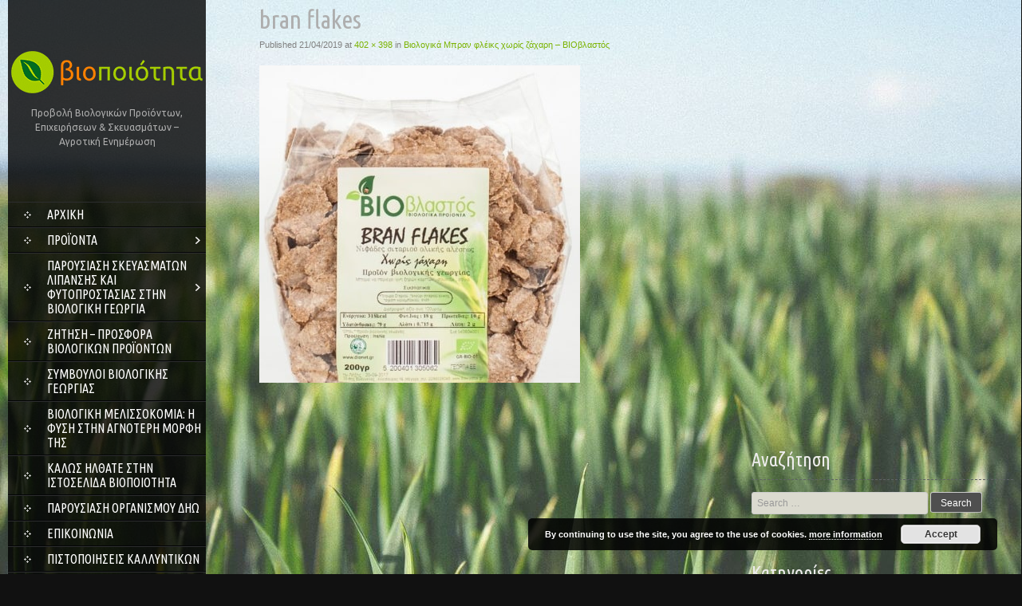

--- FILE ---
content_type: text/html; charset=UTF-8
request_url: https://www.biopoiotita.gr/biologika-dimitriaka/branflakes-biovlastos/attachment/bran-flakes/
body_size: 28026
content:
<!DOCTYPE html>
<html lang="el">
<head>
<meta charset="UTF-8">
<meta name="viewport" content="width=device-width, initial-scale=1">
<title>bran flakes - βιοΠοιότητα</title>
<link rel="profile" href="https://gmpg.org/xfn/11">
<link rel="pingback" href="https://www.biopoiotita.gr/xmlrpc.php">
<meta name='robots' content='index, follow, max-image-preview:large, max-snippet:-1, max-video-preview:-1' />

	<!-- This site is optimized with the Yoast SEO plugin v26.7 - https://yoast.com/wordpress/plugins/seo/ -->
	<link rel="canonical" href="https://www.biopoiotita.gr/biologika-dimitriaka/branflakes-biovlastos/attachment/bran-flakes/" />
	<meta property="og:locale" content="el_GR" />
	<meta property="og:type" content="article" />
	<meta property="og:title" content="bran flakes - βιοΠοιότητα" />
	<meta property="og:url" content="https://www.biopoiotita.gr/biologika-dimitriaka/branflakes-biovlastos/attachment/bran-flakes/" />
	<meta property="og:site_name" content="βιοΠοιότητα" />
	<meta property="article:publisher" content="https://www.facebook.com/biopoiotita/" />
	<meta property="og:image" content="https://www.biopoiotita.gr/biologika-dimitriaka/branflakes-biovlastos/attachment/bran-flakes" />
	<meta property="og:image:width" content="402" />
	<meta property="og:image:height" content="398" />
	<meta property="og:image:type" content="image/jpeg" />
	<meta name="twitter:card" content="summary_large_image" />
	<script type="application/ld+json" class="yoast-schema-graph">{"@context":"https://schema.org","@graph":[{"@type":"WebPage","@id":"https://www.biopoiotita.gr/biologika-dimitriaka/branflakes-biovlastos/attachment/bran-flakes/","url":"https://www.biopoiotita.gr/biologika-dimitriaka/branflakes-biovlastos/attachment/bran-flakes/","name":"bran flakes - βιοΠοιότητα","isPartOf":{"@id":"https://www.biopoiotita.gr/#website"},"primaryImageOfPage":{"@id":"https://www.biopoiotita.gr/biologika-dimitriaka/branflakes-biovlastos/attachment/bran-flakes/#primaryimage"},"image":{"@id":"https://www.biopoiotita.gr/biologika-dimitriaka/branflakes-biovlastos/attachment/bran-flakes/#primaryimage"},"thumbnailUrl":"https://www.biopoiotita.gr/wp-content/uploads/2017/05/bran-flakes.jpg","datePublished":"2019-04-21T18:49:32+00:00","breadcrumb":{"@id":"https://www.biopoiotita.gr/biologika-dimitriaka/branflakes-biovlastos/attachment/bran-flakes/#breadcrumb"},"inLanguage":"el","potentialAction":[{"@type":"ReadAction","target":["https://www.biopoiotita.gr/biologika-dimitriaka/branflakes-biovlastos/attachment/bran-flakes/"]}]},{"@type":"ImageObject","inLanguage":"el","@id":"https://www.biopoiotita.gr/biologika-dimitriaka/branflakes-biovlastos/attachment/bran-flakes/#primaryimage","url":"https://www.biopoiotita.gr/wp-content/uploads/2017/05/bran-flakes.jpg","contentUrl":"https://www.biopoiotita.gr/wp-content/uploads/2017/05/bran-flakes.jpg","width":402,"height":398},{"@type":"BreadcrumbList","@id":"https://www.biopoiotita.gr/biologika-dimitriaka/branflakes-biovlastos/attachment/bran-flakes/#breadcrumb","itemListElement":[{"@type":"ListItem","position":1,"name":"Home","item":"https://www.biopoiotita.gr/"},{"@type":"ListItem","position":2,"name":"Βιολογικά Μπραν φλέικς χωρίς ζάχαρη &#8211; ΒΙΟβλαστός","item":"https://www.biopoiotita.gr/biologika-dimitriaka/branflakes-biovlastos/"},{"@type":"ListItem","position":3,"name":"bran flakes"}]},{"@type":"WebSite","@id":"https://www.biopoiotita.gr/#website","url":"https://www.biopoiotita.gr/","name":"βιοΠοιότητα","description":"Προβολή Βιολογικών Προϊόντων, Επιχειρήσεων &amp; Σκευασμάτων - Αγροτική Ενημέρωση","publisher":{"@id":"https://www.biopoiotita.gr/#organization"},"potentialAction":[{"@type":"SearchAction","target":{"@type":"EntryPoint","urlTemplate":"https://www.biopoiotita.gr/?s={search_term_string}"},"query-input":{"@type":"PropertyValueSpecification","valueRequired":true,"valueName":"search_term_string"}}],"inLanguage":"el"},{"@type":"Organization","@id":"https://www.biopoiotita.gr/#organization","name":"βιοΠοιότητα","url":"https://www.biopoiotita.gr/","logo":{"@type":"ImageObject","inLanguage":"el","@id":"https://www.biopoiotita.gr/#/schema/logo/image/","url":"https://www.biopoiotita.gr/wp-content/uploads/2017/02/logo-dark.png","contentUrl":"https://www.biopoiotita.gr/wp-content/uploads/2017/02/logo-dark.png","width":578,"height":128,"caption":"βιοΠοιότητα"},"image":{"@id":"https://www.biopoiotita.gr/#/schema/logo/image/"},"sameAs":["https://www.facebook.com/biopoiotita/"]}]}</script>
	<!-- / Yoast SEO plugin. -->


<link rel='dns-prefetch' href='//ws.sharethis.com' />
<link rel='dns-prefetch' href='//fonts.googleapis.com' />
<link rel="alternate" type="application/rss+xml" title="Ροή RSS &raquo; βιοΠοιότητα" href="https://www.biopoiotita.gr/feed/" />
<link rel="alternate" title="oEmbed (JSON)" type="application/json+oembed" href="https://www.biopoiotita.gr/wp-json/oembed/1.0/embed?url=https%3A%2F%2Fwww.biopoiotita.gr%2Fbiologika-dimitriaka%2Fbranflakes-biovlastos%2Fattachment%2Fbran-flakes%2F%23main" />
<link rel="alternate" title="oEmbed (XML)" type="text/xml+oembed" href="https://www.biopoiotita.gr/wp-json/oembed/1.0/embed?url=https%3A%2F%2Fwww.biopoiotita.gr%2Fbiologika-dimitriaka%2Fbranflakes-biovlastos%2Fattachment%2Fbran-flakes%2F%23main&#038;format=xml" />
		<!-- This site uses the Google Analytics by MonsterInsights plugin v9.11.1 - Using Analytics tracking - https://www.monsterinsights.com/ -->
							<script src="//www.googletagmanager.com/gtag/js?id=G-CGEE0EYB2Y"  data-cfasync="false" data-wpfc-render="false" type="text/javascript" async></script>
			<script data-cfasync="false" data-wpfc-render="false" type="text/javascript">
				var mi_version = '9.11.1';
				var mi_track_user = true;
				var mi_no_track_reason = '';
								var MonsterInsightsDefaultLocations = {"page_location":"https:\/\/www.biopoiotita.gr\/biologika-dimitriaka\/branflakes-biovlastos\/attachment\/bran-flakes\/"};
								if ( typeof MonsterInsightsPrivacyGuardFilter === 'function' ) {
					var MonsterInsightsLocations = (typeof MonsterInsightsExcludeQuery === 'object') ? MonsterInsightsPrivacyGuardFilter( MonsterInsightsExcludeQuery ) : MonsterInsightsPrivacyGuardFilter( MonsterInsightsDefaultLocations );
				} else {
					var MonsterInsightsLocations = (typeof MonsterInsightsExcludeQuery === 'object') ? MonsterInsightsExcludeQuery : MonsterInsightsDefaultLocations;
				}

								var disableStrs = [
										'ga-disable-G-CGEE0EYB2Y',
									];

				/* Function to detect opted out users */
				function __gtagTrackerIsOptedOut() {
					for (var index = 0; index < disableStrs.length; index++) {
						if (document.cookie.indexOf(disableStrs[index] + '=true') > -1) {
							return true;
						}
					}

					return false;
				}

				/* Disable tracking if the opt-out cookie exists. */
				if (__gtagTrackerIsOptedOut()) {
					for (var index = 0; index < disableStrs.length; index++) {
						window[disableStrs[index]] = true;
					}
				}

				/* Opt-out function */
				function __gtagTrackerOptout() {
					for (var index = 0; index < disableStrs.length; index++) {
						document.cookie = disableStrs[index] + '=true; expires=Thu, 31 Dec 2099 23:59:59 UTC; path=/';
						window[disableStrs[index]] = true;
					}
				}

				if ('undefined' === typeof gaOptout) {
					function gaOptout() {
						__gtagTrackerOptout();
					}
				}
								window.dataLayer = window.dataLayer || [];

				window.MonsterInsightsDualTracker = {
					helpers: {},
					trackers: {},
				};
				if (mi_track_user) {
					function __gtagDataLayer() {
						dataLayer.push(arguments);
					}

					function __gtagTracker(type, name, parameters) {
						if (!parameters) {
							parameters = {};
						}

						if (parameters.send_to) {
							__gtagDataLayer.apply(null, arguments);
							return;
						}

						if (type === 'event') {
														parameters.send_to = monsterinsights_frontend.v4_id;
							var hookName = name;
							if (typeof parameters['event_category'] !== 'undefined') {
								hookName = parameters['event_category'] + ':' + name;
							}

							if (typeof MonsterInsightsDualTracker.trackers[hookName] !== 'undefined') {
								MonsterInsightsDualTracker.trackers[hookName](parameters);
							} else {
								__gtagDataLayer('event', name, parameters);
							}
							
						} else {
							__gtagDataLayer.apply(null, arguments);
						}
					}

					__gtagTracker('js', new Date());
					__gtagTracker('set', {
						'developer_id.dZGIzZG': true,
											});
					if ( MonsterInsightsLocations.page_location ) {
						__gtagTracker('set', MonsterInsightsLocations);
					}
										__gtagTracker('config', 'G-CGEE0EYB2Y', {"forceSSL":"true"} );
										window.gtag = __gtagTracker;										(function () {
						/* https://developers.google.com/analytics/devguides/collection/analyticsjs/ */
						/* ga and __gaTracker compatibility shim. */
						var noopfn = function () {
							return null;
						};
						var newtracker = function () {
							return new Tracker();
						};
						var Tracker = function () {
							return null;
						};
						var p = Tracker.prototype;
						p.get = noopfn;
						p.set = noopfn;
						p.send = function () {
							var args = Array.prototype.slice.call(arguments);
							args.unshift('send');
							__gaTracker.apply(null, args);
						};
						var __gaTracker = function () {
							var len = arguments.length;
							if (len === 0) {
								return;
							}
							var f = arguments[len - 1];
							if (typeof f !== 'object' || f === null || typeof f.hitCallback !== 'function') {
								if ('send' === arguments[0]) {
									var hitConverted, hitObject = false, action;
									if ('event' === arguments[1]) {
										if ('undefined' !== typeof arguments[3]) {
											hitObject = {
												'eventAction': arguments[3],
												'eventCategory': arguments[2],
												'eventLabel': arguments[4],
												'value': arguments[5] ? arguments[5] : 1,
											}
										}
									}
									if ('pageview' === arguments[1]) {
										if ('undefined' !== typeof arguments[2]) {
											hitObject = {
												'eventAction': 'page_view',
												'page_path': arguments[2],
											}
										}
									}
									if (typeof arguments[2] === 'object') {
										hitObject = arguments[2];
									}
									if (typeof arguments[5] === 'object') {
										Object.assign(hitObject, arguments[5]);
									}
									if ('undefined' !== typeof arguments[1].hitType) {
										hitObject = arguments[1];
										if ('pageview' === hitObject.hitType) {
											hitObject.eventAction = 'page_view';
										}
									}
									if (hitObject) {
										action = 'timing' === arguments[1].hitType ? 'timing_complete' : hitObject.eventAction;
										hitConverted = mapArgs(hitObject);
										__gtagTracker('event', action, hitConverted);
									}
								}
								return;
							}

							function mapArgs(args) {
								var arg, hit = {};
								var gaMap = {
									'eventCategory': 'event_category',
									'eventAction': 'event_action',
									'eventLabel': 'event_label',
									'eventValue': 'event_value',
									'nonInteraction': 'non_interaction',
									'timingCategory': 'event_category',
									'timingVar': 'name',
									'timingValue': 'value',
									'timingLabel': 'event_label',
									'page': 'page_path',
									'location': 'page_location',
									'title': 'page_title',
									'referrer' : 'page_referrer',
								};
								for (arg in args) {
																		if (!(!args.hasOwnProperty(arg) || !gaMap.hasOwnProperty(arg))) {
										hit[gaMap[arg]] = args[arg];
									} else {
										hit[arg] = args[arg];
									}
								}
								return hit;
							}

							try {
								f.hitCallback();
							} catch (ex) {
							}
						};
						__gaTracker.create = newtracker;
						__gaTracker.getByName = newtracker;
						__gaTracker.getAll = function () {
							return [];
						};
						__gaTracker.remove = noopfn;
						__gaTracker.loaded = true;
						window['__gaTracker'] = __gaTracker;
					})();
									} else {
										console.log("");
					(function () {
						function __gtagTracker() {
							return null;
						}

						window['__gtagTracker'] = __gtagTracker;
						window['gtag'] = __gtagTracker;
					})();
									}
			</script>
							<!-- / Google Analytics by MonsterInsights -->
		<style id='wp-img-auto-sizes-contain-inline-css' type='text/css'>
img:is([sizes=auto i],[sizes^="auto," i]){contain-intrinsic-size:3000px 1500px}
/*# sourceURL=wp-img-auto-sizes-contain-inline-css */
</style>
<style id='wp-emoji-styles-inline-css' type='text/css'>

	img.wp-smiley, img.emoji {
		display: inline !important;
		border: none !important;
		box-shadow: none !important;
		height: 1em !important;
		width: 1em !important;
		margin: 0 0.07em !important;
		vertical-align: -0.1em !important;
		background: none !important;
		padding: 0 !important;
	}
/*# sourceURL=wp-emoji-styles-inline-css */
</style>
<style id='wp-block-library-inline-css' type='text/css'>
:root{--wp-block-synced-color:#7a00df;--wp-block-synced-color--rgb:122,0,223;--wp-bound-block-color:var(--wp-block-synced-color);--wp-editor-canvas-background:#ddd;--wp-admin-theme-color:#007cba;--wp-admin-theme-color--rgb:0,124,186;--wp-admin-theme-color-darker-10:#006ba1;--wp-admin-theme-color-darker-10--rgb:0,107,160.5;--wp-admin-theme-color-darker-20:#005a87;--wp-admin-theme-color-darker-20--rgb:0,90,135;--wp-admin-border-width-focus:2px}@media (min-resolution:192dpi){:root{--wp-admin-border-width-focus:1.5px}}.wp-element-button{cursor:pointer}:root .has-very-light-gray-background-color{background-color:#eee}:root .has-very-dark-gray-background-color{background-color:#313131}:root .has-very-light-gray-color{color:#eee}:root .has-very-dark-gray-color{color:#313131}:root .has-vivid-green-cyan-to-vivid-cyan-blue-gradient-background{background:linear-gradient(135deg,#00d084,#0693e3)}:root .has-purple-crush-gradient-background{background:linear-gradient(135deg,#34e2e4,#4721fb 50%,#ab1dfe)}:root .has-hazy-dawn-gradient-background{background:linear-gradient(135deg,#faaca8,#dad0ec)}:root .has-subdued-olive-gradient-background{background:linear-gradient(135deg,#fafae1,#67a671)}:root .has-atomic-cream-gradient-background{background:linear-gradient(135deg,#fdd79a,#004a59)}:root .has-nightshade-gradient-background{background:linear-gradient(135deg,#330968,#31cdcf)}:root .has-midnight-gradient-background{background:linear-gradient(135deg,#020381,#2874fc)}:root{--wp--preset--font-size--normal:16px;--wp--preset--font-size--huge:42px}.has-regular-font-size{font-size:1em}.has-larger-font-size{font-size:2.625em}.has-normal-font-size{font-size:var(--wp--preset--font-size--normal)}.has-huge-font-size{font-size:var(--wp--preset--font-size--huge)}.has-text-align-center{text-align:center}.has-text-align-left{text-align:left}.has-text-align-right{text-align:right}.has-fit-text{white-space:nowrap!important}#end-resizable-editor-section{display:none}.aligncenter{clear:both}.items-justified-left{justify-content:flex-start}.items-justified-center{justify-content:center}.items-justified-right{justify-content:flex-end}.items-justified-space-between{justify-content:space-between}.screen-reader-text{border:0;clip-path:inset(50%);height:1px;margin:-1px;overflow:hidden;padding:0;position:absolute;width:1px;word-wrap:normal!important}.screen-reader-text:focus{background-color:#ddd;clip-path:none;color:#444;display:block;font-size:1em;height:auto;left:5px;line-height:normal;padding:15px 23px 14px;text-decoration:none;top:5px;width:auto;z-index:100000}html :where(.has-border-color){border-style:solid}html :where([style*=border-top-color]){border-top-style:solid}html :where([style*=border-right-color]){border-right-style:solid}html :where([style*=border-bottom-color]){border-bottom-style:solid}html :where([style*=border-left-color]){border-left-style:solid}html :where([style*=border-width]){border-style:solid}html :where([style*=border-top-width]){border-top-style:solid}html :where([style*=border-right-width]){border-right-style:solid}html :where([style*=border-bottom-width]){border-bottom-style:solid}html :where([style*=border-left-width]){border-left-style:solid}html :where(img[class*=wp-image-]){height:auto;max-width:100%}:where(figure){margin:0 0 1em}html :where(.is-position-sticky){--wp-admin--admin-bar--position-offset:var(--wp-admin--admin-bar--height,0px)}@media screen and (max-width:600px){html :where(.is-position-sticky){--wp-admin--admin-bar--position-offset:0px}}

/*# sourceURL=wp-block-library-inline-css */
</style><style id='global-styles-inline-css' type='text/css'>
:root{--wp--preset--aspect-ratio--square: 1;--wp--preset--aspect-ratio--4-3: 4/3;--wp--preset--aspect-ratio--3-4: 3/4;--wp--preset--aspect-ratio--3-2: 3/2;--wp--preset--aspect-ratio--2-3: 2/3;--wp--preset--aspect-ratio--16-9: 16/9;--wp--preset--aspect-ratio--9-16: 9/16;--wp--preset--color--black: #000000;--wp--preset--color--cyan-bluish-gray: #abb8c3;--wp--preset--color--white: #ffffff;--wp--preset--color--pale-pink: #f78da7;--wp--preset--color--vivid-red: #cf2e2e;--wp--preset--color--luminous-vivid-orange: #ff6900;--wp--preset--color--luminous-vivid-amber: #fcb900;--wp--preset--color--light-green-cyan: #7bdcb5;--wp--preset--color--vivid-green-cyan: #00d084;--wp--preset--color--pale-cyan-blue: #8ed1fc;--wp--preset--color--vivid-cyan-blue: #0693e3;--wp--preset--color--vivid-purple: #9b51e0;--wp--preset--gradient--vivid-cyan-blue-to-vivid-purple: linear-gradient(135deg,rgb(6,147,227) 0%,rgb(155,81,224) 100%);--wp--preset--gradient--light-green-cyan-to-vivid-green-cyan: linear-gradient(135deg,rgb(122,220,180) 0%,rgb(0,208,130) 100%);--wp--preset--gradient--luminous-vivid-amber-to-luminous-vivid-orange: linear-gradient(135deg,rgb(252,185,0) 0%,rgb(255,105,0) 100%);--wp--preset--gradient--luminous-vivid-orange-to-vivid-red: linear-gradient(135deg,rgb(255,105,0) 0%,rgb(207,46,46) 100%);--wp--preset--gradient--very-light-gray-to-cyan-bluish-gray: linear-gradient(135deg,rgb(238,238,238) 0%,rgb(169,184,195) 100%);--wp--preset--gradient--cool-to-warm-spectrum: linear-gradient(135deg,rgb(74,234,220) 0%,rgb(151,120,209) 20%,rgb(207,42,186) 40%,rgb(238,44,130) 60%,rgb(251,105,98) 80%,rgb(254,248,76) 100%);--wp--preset--gradient--blush-light-purple: linear-gradient(135deg,rgb(255,206,236) 0%,rgb(152,150,240) 100%);--wp--preset--gradient--blush-bordeaux: linear-gradient(135deg,rgb(254,205,165) 0%,rgb(254,45,45) 50%,rgb(107,0,62) 100%);--wp--preset--gradient--luminous-dusk: linear-gradient(135deg,rgb(255,203,112) 0%,rgb(199,81,192) 50%,rgb(65,88,208) 100%);--wp--preset--gradient--pale-ocean: linear-gradient(135deg,rgb(255,245,203) 0%,rgb(182,227,212) 50%,rgb(51,167,181) 100%);--wp--preset--gradient--electric-grass: linear-gradient(135deg,rgb(202,248,128) 0%,rgb(113,206,126) 100%);--wp--preset--gradient--midnight: linear-gradient(135deg,rgb(2,3,129) 0%,rgb(40,116,252) 100%);--wp--preset--font-size--small: 13px;--wp--preset--font-size--medium: 20px;--wp--preset--font-size--large: 36px;--wp--preset--font-size--x-large: 42px;--wp--preset--spacing--20: 0.44rem;--wp--preset--spacing--30: 0.67rem;--wp--preset--spacing--40: 1rem;--wp--preset--spacing--50: 1.5rem;--wp--preset--spacing--60: 2.25rem;--wp--preset--spacing--70: 3.38rem;--wp--preset--spacing--80: 5.06rem;--wp--preset--shadow--natural: 6px 6px 9px rgba(0, 0, 0, 0.2);--wp--preset--shadow--deep: 12px 12px 50px rgba(0, 0, 0, 0.4);--wp--preset--shadow--sharp: 6px 6px 0px rgba(0, 0, 0, 0.2);--wp--preset--shadow--outlined: 6px 6px 0px -3px rgb(255, 255, 255), 6px 6px rgb(0, 0, 0);--wp--preset--shadow--crisp: 6px 6px 0px rgb(0, 0, 0);}:where(.is-layout-flex){gap: 0.5em;}:where(.is-layout-grid){gap: 0.5em;}body .is-layout-flex{display: flex;}.is-layout-flex{flex-wrap: wrap;align-items: center;}.is-layout-flex > :is(*, div){margin: 0;}body .is-layout-grid{display: grid;}.is-layout-grid > :is(*, div){margin: 0;}:where(.wp-block-columns.is-layout-flex){gap: 2em;}:where(.wp-block-columns.is-layout-grid){gap: 2em;}:where(.wp-block-post-template.is-layout-flex){gap: 1.25em;}:where(.wp-block-post-template.is-layout-grid){gap: 1.25em;}.has-black-color{color: var(--wp--preset--color--black) !important;}.has-cyan-bluish-gray-color{color: var(--wp--preset--color--cyan-bluish-gray) !important;}.has-white-color{color: var(--wp--preset--color--white) !important;}.has-pale-pink-color{color: var(--wp--preset--color--pale-pink) !important;}.has-vivid-red-color{color: var(--wp--preset--color--vivid-red) !important;}.has-luminous-vivid-orange-color{color: var(--wp--preset--color--luminous-vivid-orange) !important;}.has-luminous-vivid-amber-color{color: var(--wp--preset--color--luminous-vivid-amber) !important;}.has-light-green-cyan-color{color: var(--wp--preset--color--light-green-cyan) !important;}.has-vivid-green-cyan-color{color: var(--wp--preset--color--vivid-green-cyan) !important;}.has-pale-cyan-blue-color{color: var(--wp--preset--color--pale-cyan-blue) !important;}.has-vivid-cyan-blue-color{color: var(--wp--preset--color--vivid-cyan-blue) !important;}.has-vivid-purple-color{color: var(--wp--preset--color--vivid-purple) !important;}.has-black-background-color{background-color: var(--wp--preset--color--black) !important;}.has-cyan-bluish-gray-background-color{background-color: var(--wp--preset--color--cyan-bluish-gray) !important;}.has-white-background-color{background-color: var(--wp--preset--color--white) !important;}.has-pale-pink-background-color{background-color: var(--wp--preset--color--pale-pink) !important;}.has-vivid-red-background-color{background-color: var(--wp--preset--color--vivid-red) !important;}.has-luminous-vivid-orange-background-color{background-color: var(--wp--preset--color--luminous-vivid-orange) !important;}.has-luminous-vivid-amber-background-color{background-color: var(--wp--preset--color--luminous-vivid-amber) !important;}.has-light-green-cyan-background-color{background-color: var(--wp--preset--color--light-green-cyan) !important;}.has-vivid-green-cyan-background-color{background-color: var(--wp--preset--color--vivid-green-cyan) !important;}.has-pale-cyan-blue-background-color{background-color: var(--wp--preset--color--pale-cyan-blue) !important;}.has-vivid-cyan-blue-background-color{background-color: var(--wp--preset--color--vivid-cyan-blue) !important;}.has-vivid-purple-background-color{background-color: var(--wp--preset--color--vivid-purple) !important;}.has-black-border-color{border-color: var(--wp--preset--color--black) !important;}.has-cyan-bluish-gray-border-color{border-color: var(--wp--preset--color--cyan-bluish-gray) !important;}.has-white-border-color{border-color: var(--wp--preset--color--white) !important;}.has-pale-pink-border-color{border-color: var(--wp--preset--color--pale-pink) !important;}.has-vivid-red-border-color{border-color: var(--wp--preset--color--vivid-red) !important;}.has-luminous-vivid-orange-border-color{border-color: var(--wp--preset--color--luminous-vivid-orange) !important;}.has-luminous-vivid-amber-border-color{border-color: var(--wp--preset--color--luminous-vivid-amber) !important;}.has-light-green-cyan-border-color{border-color: var(--wp--preset--color--light-green-cyan) !important;}.has-vivid-green-cyan-border-color{border-color: var(--wp--preset--color--vivid-green-cyan) !important;}.has-pale-cyan-blue-border-color{border-color: var(--wp--preset--color--pale-cyan-blue) !important;}.has-vivid-cyan-blue-border-color{border-color: var(--wp--preset--color--vivid-cyan-blue) !important;}.has-vivid-purple-border-color{border-color: var(--wp--preset--color--vivid-purple) !important;}.has-vivid-cyan-blue-to-vivid-purple-gradient-background{background: var(--wp--preset--gradient--vivid-cyan-blue-to-vivid-purple) !important;}.has-light-green-cyan-to-vivid-green-cyan-gradient-background{background: var(--wp--preset--gradient--light-green-cyan-to-vivid-green-cyan) !important;}.has-luminous-vivid-amber-to-luminous-vivid-orange-gradient-background{background: var(--wp--preset--gradient--luminous-vivid-amber-to-luminous-vivid-orange) !important;}.has-luminous-vivid-orange-to-vivid-red-gradient-background{background: var(--wp--preset--gradient--luminous-vivid-orange-to-vivid-red) !important;}.has-very-light-gray-to-cyan-bluish-gray-gradient-background{background: var(--wp--preset--gradient--very-light-gray-to-cyan-bluish-gray) !important;}.has-cool-to-warm-spectrum-gradient-background{background: var(--wp--preset--gradient--cool-to-warm-spectrum) !important;}.has-blush-light-purple-gradient-background{background: var(--wp--preset--gradient--blush-light-purple) !important;}.has-blush-bordeaux-gradient-background{background: var(--wp--preset--gradient--blush-bordeaux) !important;}.has-luminous-dusk-gradient-background{background: var(--wp--preset--gradient--luminous-dusk) !important;}.has-pale-ocean-gradient-background{background: var(--wp--preset--gradient--pale-ocean) !important;}.has-electric-grass-gradient-background{background: var(--wp--preset--gradient--electric-grass) !important;}.has-midnight-gradient-background{background: var(--wp--preset--gradient--midnight) !important;}.has-small-font-size{font-size: var(--wp--preset--font-size--small) !important;}.has-medium-font-size{font-size: var(--wp--preset--font-size--medium) !important;}.has-large-font-size{font-size: var(--wp--preset--font-size--large) !important;}.has-x-large-font-size{font-size: var(--wp--preset--font-size--x-large) !important;}
/*# sourceURL=global-styles-inline-css */
</style>

<style id='classic-theme-styles-inline-css' type='text/css'>
/*! This file is auto-generated */
.wp-block-button__link{color:#fff;background-color:#32373c;border-radius:9999px;box-shadow:none;text-decoration:none;padding:calc(.667em + 2px) calc(1.333em + 2px);font-size:1.125em}.wp-block-file__button{background:#32373c;color:#fff;text-decoration:none}
/*# sourceURL=/wp-includes/css/classic-themes.min.css */
</style>
<link rel='stylesheet' id='foobox-free-min-css' href='https://www.biopoiotita.gr/wp-content/plugins/foobox-image-lightbox/free/css/foobox.free.min.css?ver=2.7.35' type='text/css' media='all' />
<link rel='stylesheet' id='categories-images-styles-css' href='https://www.biopoiotita.gr/wp-content/plugins/categories-images/assets/css/zci-styles.css?ver=3.3.1' type='text/css' media='all' />
<link rel='stylesheet' id='contact-form-7-css' href='https://www.biopoiotita.gr/wp-content/plugins/contact-form-7/includes/css/styles.css?ver=6.1.4' type='text/css' media='all' />
<link crossorigin="anonymous" rel='stylesheet' id='skt_full_width-gfonts-css' href='//fonts.googleapis.com/css?family=Roboto+Condensed%3A400%2C300%2C300italic%2C400italic%2C700%2C700italic&#038;ver=6.9' type='text/css' media='all' />
<link crossorigin="anonymous" rel='stylesheet' id='skt_full_width-fonts-css' href='//fonts.googleapis.com/css?family=Roboto%3A400%2C300%2C700&#038;ver=6.9' type='text/css' media='all' />
<link rel='stylesheet' id='skt_full_width-basic-style-css' href='https://www.biopoiotita.gr/wp-content/themes/skt_full_width_pro/style.css?ver=6.9' type='text/css' media='all' />
<link rel='stylesheet' id='skt_full_width-layout-css' href='https://www.biopoiotita.gr/wp-content/themes/skt_full_width_pro/css/layouts/sidebar-content.css?ver=6.9' type='text/css' media='all' />
<link rel='stylesheet' id='skt_full_width-supersized-default-theme-css' href='https://www.biopoiotita.gr/wp-content/themes/skt_full_width_pro/css/supersized.css?ver=6.9' type='text/css' media='all' />
<link rel='stylesheet' id='skt_full_width-supersized-style-css' href='https://www.biopoiotita.gr/wp-content/themes/skt_full_width_pro/css/supersizedshutter.css?ver=6.9' type='text/css' media='all' />
<link rel='stylesheet' id='skt_full_width-editor-style-css' href='https://www.biopoiotita.gr/wp-content/themes/skt_full_width_pro/editor-style.css?ver=6.9' type='text/css' media='all' />
<link rel='stylesheet' id='skt_full_width-main-style-css' href='https://www.biopoiotita.gr/wp-content/themes/skt_full_width_pro/css/main.css?ver=6.9' type='text/css' media='all' />
<script type="text/javascript" src="https://www.biopoiotita.gr/wp-content/plugins/google-analytics-for-wordpress/assets/js/frontend-gtag.min.js?ver=9.11.1" id="monsterinsights-frontend-script-js" async="async" data-wp-strategy="async"></script>
<script data-cfasync="false" data-wpfc-render="false" type="text/javascript" id='monsterinsights-frontend-script-js-extra'>/* <![CDATA[ */
var monsterinsights_frontend = {"js_events_tracking":"true","download_extensions":"doc,pdf,ppt,zip,xls,docx,pptx,xlsx","inbound_paths":"[]","home_url":"https:\/\/www.biopoiotita.gr","hash_tracking":"false","v4_id":"G-CGEE0EYB2Y"};/* ]]> */
</script>
<script type="text/javascript" src="https://www.biopoiotita.gr/wp-includes/js/jquery/jquery.min.js?ver=3.7.1" id="jquery-core-js"></script>
<script type="text/javascript" src="https://www.biopoiotita.gr/wp-includes/js/jquery/jquery-migrate.min.js?ver=3.4.1" id="jquery-migrate-js"></script>
<script type="text/javascript" src="https://www.biopoiotita.gr/wp-content/themes/skt_full_width_pro/js/jquery.easing.min.js?ver=6.9" id="skt_full_width-supersized-easing-js"></script>
<script type="text/javascript" src="https://www.biopoiotita.gr/wp-content/themes/skt_full_width_pro/js/supersized.3.2.7.min.js?ver=6.9" id="skt_full_width-supersized-slider-js"></script>
<script type="text/javascript" src="https://www.biopoiotita.gr/wp-content/themes/skt_full_width_pro/js/supersizedshutter.js?ver=6.9" id="skt_full_width-supersized-shutter-js"></script>
<script type="text/javascript" src="https://www.biopoiotita.gr/wp-content/themes/skt_full_width_pro/js/fotorama.js?ver=6.9" id="skt_full_width-fotorama-js"></script>
<script type="text/javascript" src="https://www.biopoiotita.gr/wp-content/themes/skt_full_width_pro/js/lightbox.js?ver=6.9" id="skt_full_width-lightbox-js"></script>
<script id='st_insights_js' type="text/javascript" src="https://ws.sharethis.com/button/st_insights.js?publisher=eba0f3ba-f9ab-408c-bc68-c28af5afe749&amp;product=feather&amp;ver=1762903108" id="feather-sharethis-js"></script>
<script type="text/javascript" id="foobox-free-min-js-before">
/* <![CDATA[ */
/* Run FooBox FREE (v2.7.35) */
var FOOBOX = window.FOOBOX = {
	ready: true,
	disableOthers: false,
	o: {wordpress: { enabled: true }, countMessage:'image %index of %total', captions: { dataTitle: ["captionTitle","title"], dataDesc: ["captionDesc","description"] }, rel: '', excludes:'.fbx-link,.nofoobox,.nolightbox,a[href*="pinterest.com/pin/create/button/"]', affiliate : { enabled: false }},
	selectors: [
		".foogallery-container.foogallery-lightbox-foobox", ".foogallery-container.foogallery-lightbox-foobox-free", ".gallery", ".wp-block-gallery", ".wp-caption", ".wp-block-image", "a:has(img[class*=wp-image-])", ".foobox"
	],
	pre: function( $ ){
		// Custom JavaScript (Pre)
		
	},
	post: function( $ ){
		// Custom JavaScript (Post)
		
		// Custom Captions Code
		
	},
	custom: function( $ ){
		// Custom Extra JS
		
	}
};
//# sourceURL=foobox-free-min-js-before
/* ]]> */
</script>
<script type="text/javascript" src="https://www.biopoiotita.gr/wp-content/plugins/foobox-image-lightbox/free/js/foobox.free.min.js?ver=2.7.35" id="foobox-free-min-js"></script>
<link rel="https://api.w.org/" href="https://www.biopoiotita.gr/wp-json/" /><link rel="alternate" title="JSON" type="application/json" href="https://www.biopoiotita.gr/wp-json/wp/v2/media/24262" /><link rel="EditURI" type="application/rsd+xml" title="RSD" href="https://www.biopoiotita.gr/xmlrpc.php?rsd" />
<meta name="generator" content="WordPress 6.9" />
<link rel='shortlink' href='https://www.biopoiotita.gr/?p=24262' />
<link rel="apple-touch-icon" sizes="180x180" href="/wp-content/uploads/fbrfg/apple-touch-icon.png">
<link rel="icon" type="image/png" href="/wp-content/uploads/fbrfg/favicon-32x32.png" sizes="32x32">
<link rel="icon" type="image/png" href="/wp-content/uploads/fbrfg/favicon-16x16.png" sizes="16x16">
<link rel="manifest" href="/wp-content/uploads/fbrfg/manifest.json">
<link rel="mask-icon" href="/wp-content/uploads/fbrfg/safari-pinned-tab.svg" color="#5bbad5">
<link rel="shortcut icon" href="/wp-content/uploads/fbrfg/favicon.ico">
<meta name="msapplication-config" content="/wp-content/uploads/fbrfg/browserconfig.xml">
<meta name="theme-color" content="#ffffff">		<style>img{max-width:90%;}
</style><style>.main-navigation {	margin-bottom: -5px;}</style><style>.main-navigation {	margin-bottom: 15px;}</style><link href='https://fonts.googleapis.com/css?family=Ubuntu' rel='stylesheet' type='text/css' /><link href='https://fonts.googleapis.com/css?family=Ubuntu+Condensed' rel='stylesheet' type='text/css' /><link href='https://fonts.googleapis.com/css?family=Ubuntu+Condensed' rel='stylesheet' type='text/css' /><style>#site-nav ul li a{background-image:url(https://www.biopoiotita.gr/wp-content/themes/skt_full_width_pro/images/nav-icon.png)}#site-nav ul li a:hover, #site-nav li.current_page_item a{background-image:url(https://www.biopoiotita.gr/wp-content/themes/skt_full_width_pro/images/nav-icon-hover.png)}#site-nav ul li a{color:#ffffff;}#site-nav ul li a:hover, #site-nav li.current_page_item a, #site-nav li.current_page_parent a{color:#7BB303;}div.slide-title a, h2.entry-title a{color:#7BB303;}mark, ins, a, .header .logo h1.site-title:first-letter, h2#page-title:first-letter,.archive h1.page-title:first-letter,.page h1.entry-title:first-letter, h2#page-title:first-letter,.archive h1.page-title:first-letter,.page h1.entry-title:first-letter, .single-post h1.entry-title:first-letter, .entry-meta a, .search h1.entry-title:first-letter,.archive h1.entry-title:first-letter, .read-more a, .recent-post .post-box .post-text a, aside ul li a, .widget ul li a, h3.company-title:first-letter, .footer-menu ul li a, .social a, .footer-bottom a{color:#7BB303;}button, html input[type="button"], input[type="reset"],input[type="submit"]{background-color:#7BB303;}div.slide-title a:hover, h2.entry-title a:hover{color:#3f8d03;} a:hover, entry-meta a:hover, .read-more a:hover, .recent-post .post-box .post-text a:hover, aside ul li a:hover, .widget ul li a:hover, .footer-menu ul li a:hover, .social a:hover, .footer-bottom a:hover{color:#3f8d03;}button:hover, html input[type="button"]:hover, input[type="reset"]:hover,input[type="submit"]:hover{background-color:#3f8d03;}.pagination ul  > li  > a, .pagination ul  > li  > span{background:linear-gradient(#89b219, #3f8d03) !important; background:-moz-linear-gradient(#89b219, #3f8d03) !important; background:-webkit-linear-gradient(#89b219, #3f8d03) !important; background:-o-linear-gradient(#89b219, #3f8d03) !important;}.pagination ul  > li:hover > a, .pagination ul  > li > span.current{background:linear-gradient(#3f8d03, #89b219) !important; background:-moz-linear-gradient(#3f8d03, #89b219) !important; background:-webkit-linear-gradient(#3f8d03, #89b219) !important; background:-o-linear-gradient(#3f8d03, #89b219) !important;}body{color:#AEAEAE;}body{font-family:"Ubuntu", sans-serif;}h1, h2, h3, h4, h5, h6, h1 a, h2 a, h3 a, h4 a, h5 a, h6 a{font-family:"Ubuntu Condensed", sans-serif !important;}#site-nav{font-family:"Ubuntu Condensed", sans-serif !important;}body{font-size:12px;}#site-nav{font-size:16px;}h1{font-size:32px !important;}h2{font-size:24px !important;}h3{font-size:20px !important;}h4{font-size:18px !important;}h5{font-size:16px !important;}h6{font-size:14px !important;}.header .logo, .header{background-color:rgba(0,0,0,0.8)}#site-nav{background-color:rgba(0,0,0,0.8)}#site-nav ul li:hover ul{background-color:rgba(0,0,0,0.8)}div.slide-title span, .slide-description span{background-color:rgba(0,0,0,0.8)}#site-nav ul li:hover, #site-nav li.current_page_item{background-color:rgba(0,0,0,0.8)}#content{background-color:rgba(0,0,0,0.8);}#colophon{background-color:rgba(0,0,0,0.9)}.footer-bottom{background-color:rgba(0,0,0,0.8)}h2#page-title:first-letter, .archive h1.page-title:first-letter, .page h1.entry-title:first-letter{color:#7BB303}.social a:hover .icon{background-color:#7BB303}h2#page-title, .archive h1.page-title, .page h1.entry-title{color:#eeeded}</style>    
	<script type="text/javascript">	
	jQuery(window).load(function() {
		jQuery.supersized({
			// Functionality
			slideshow               :   1,			// Slideshow on/off
			autoplay				:	1, 
			start_slide             :   1,			
			stop_loop				:	0,
			random					: 	0,
			slide_interval          :   5000,		
			transition              :   1, 			
			transition_speed		:	1000,		 
			new_window				:	1,			// Image links open in new window/tab
			pause_hover             :   0,			// Pause slideshow on hover
			keyboard_nav            :   1,			// Keyboard navigation on/off
			performance				:	1,			// 0-Normal, 1-Hybrid speed/quality, 2-Optimizes image quality, 3-Optimizes transition speed // (Only works for Firefox/IE, not Webkit)
			image_protect			:	0,			// Disables image dragging and right click with Javascript
	
			// Size & Position
			min_width		        :   0,			// Min width allowed (in pixels)
			min_height		        :   0,			// Min height allowed (in pixels)
			vertical_center         :   1,			// Vertically center background
			horizontal_center       :   1,			// Horizontally center background
			fit_always				:	0,			// Image will never exceed browser width or height (Ignores min. dimensions)
			fit_portrait         	:   1,			// Portrait images will not exceed browser height
			fit_landscape			:   0,			// Landscape images will not exceed browser width
	
			// Components 				
			slide_links				:	'blank',	// Individual links for each slide (Options: false, 'num', 'name', 'blank')
			thumb_links				:	1,			// Individual thumb links for each slide
			thumbnail_navigation    :   0,			// Thumbnail navigation
			slides 					:  	[			// Slideshow Images
																					],
			// Theme Options 
			progress_bar			:	1,			// Timer for each slide			
			mouse_scrub				:	0
		});
		
		// hide controller if only 1 image exist.
		var cntSlide = jQuery('ul#thumb-list li').length;
		if( cntSlide < 2 ){
			jQuery('#controls-wrapper').css('visibility','hidden');
		}
	});
	
	</script>	<script>
    jQuery(document).ready(function() {
        jQuery("#header-bottom-shape").click(function(){
            if ( jQuery( ".show_hide_header" ).is( ":hidden" ) ) {
                jQuery( ".show_hide_header" ).slideDown("slow");
            } else {
                jQuery( ".show_hide_header" ).slideUp("slow");
            }
            jQuery( this ).toggleClass('showDown');
        });
        jQuery( "#site-nav li:last" ).addClass("noBottomBorder");
        jQuery( "#site-nav li:parent" ).find('ul.sub-menu').parent().addClass("haschild");
    });
	</script>
    	
<style type="text/css"></style>
	<style type="text/css">
		
	</style>
	<style type="text/css" id="custom-background-css">
body.custom-background { background-image: url("https://www.biopoiotita.gr/wp-content/uploads/2017/02/biopoiotita-09.jpg"); background-position: center center; background-size: cover; background-repeat: no-repeat; background-attachment: fixed; }
</style>
	<link rel="amphtml" href="https://www.biopoiotita.gr/biologika-dimitriaka/branflakes-biovlastos/attachment/bran-flakes/?amp"><style>
.synved-social-resolution-single {
display: inline-block;
}
.synved-social-resolution-normal {
display: inline-block;
}
.synved-social-resolution-hidef {
display: none;
}

@media only screen and (min--moz-device-pixel-ratio: 2),
only screen and (-o-min-device-pixel-ratio: 2/1),
only screen and (-webkit-min-device-pixel-ratio: 2),
only screen and (min-device-pixel-ratio: 2),
only screen and (min-resolution: 2dppx),
only screen and (min-resolution: 192dpi) {
	.synved-social-resolution-normal {
	display: none;
	}
	.synved-social-resolution-hidef {
	display: inline-block;
	}
}
</style><link rel="icon" href="https://www.biopoiotita.gr/wp-content/uploads/2017/02/cropped-icon-32x32.png" sizes="32x32" />
<link rel="icon" href="https://www.biopoiotita.gr/wp-content/uploads/2017/02/cropped-icon-192x192.png" sizes="192x192" />
<link rel="apple-touch-icon" href="https://www.biopoiotita.gr/wp-content/uploads/2017/02/cropped-icon-180x180.png" />
<meta name="msapplication-TileImage" content="https://www.biopoiotita.gr/wp-content/uploads/2017/02/cropped-icon-270x270.png" />

<link rel="stylesheet" type="text/css" href="https://www.biopoiotita.gr/wp-content/themes/skt_full_width_pro/css/style_base.css">
<link rel='stylesheet' id='basecss-css' href='https://www.biopoiotita.gr/wp-content/plugins/eu-cookie-law/css/style.css?ver=6.9' type='text/css' media='all' />
</head>

<body class="attachment wp-singular attachment-template-default single single-attachment postid-24262 attachmentid-24262 attachment-jpeg custom-background wp-theme-skt_full_width_pro group-blog">
<div id="page" class="hfeed site">
	
	
    <div id="wrapper">
        <div id="secondary" class="widget-area " role="complementary">
            <div class="header">
                <div class="logo">
                    <h1 class="site-title"><a href="https://www.biopoiotita.gr/" rel="home">
                    		                    	<img src="https://www.biopoiotita.gr/wp-content/uploads/2018/03/logo-dark-w248.png" />
                                            </a></h1>
                    <p class="site-description">Προβολή Βιολογικών Προϊόντων, Επιχειρήσεων &amp; Σκευασμάτων &#8211; Αγροτική Ενημέρωση</p><br />
                </div>
              	<div class="show_hide_header">
                    <div id="site-nav">
                        <h1 class="menu-toggle"></h1>
                        <div class="screen-reader-text skip-link"><a href="#content">Skip to content</a></div>
                        <ul id="menu-menu-1" class="nav"><li id="menu-item-76" class="menu-item menu-item-type-custom menu-item-object-custom menu-item-home menu-item-76"><a href="https://www.biopoiotita.gr/">ΑΡΧΙΚΗ</a></li>
<li id="menu-item-78" class="menu-item menu-item-type-post_type menu-item-object-page menu-item-has-children menu-item-78"><a href="https://www.biopoiotita.gr/proionta/">Προϊόντα</a>
<ul class="sub-menu">
	<li id="menu-item-25214" class="menu-item menu-item-type-post_type menu-item-object-page menu-item-25214"><a href="https://www.biopoiotita.gr/katigories-proionton/">Κατηγορίες βιολογικών προϊόντων</a></li>
	<li id="menu-item-25216" class="menu-item menu-item-type-taxonomy menu-item-object-category menu-item-25216"><a href="https://www.biopoiotita.gr/category/zitisi-prosfora-viologikon-proionton/">ΖΗΤΗΣΗ &#8211; ΠΡΟΣΦΟΡΑ ΒΙΟΛΟΓΙΚΩΝ ΠΡΟΪΟΝΤΩΝ</a></li>
	<li id="menu-item-96" class="menu-item menu-item-type-taxonomy menu-item-object-category menu-item-96"><a href="https://www.biopoiotita.gr/category/biologika-allantika-kreata/">Βιολογικά αλλαντικά και κρέατα</a></li>
	<li id="menu-item-79" class="menu-item menu-item-type-taxonomy menu-item-object-category menu-item-has-children menu-item-79"><a href="https://www.biopoiotita.gr/category/biologika-aromatika-fyta-botana/">Βιολογικά αρωματικά φυτά &amp; βότανα</a>
	<ul class="sub-menu">
		<li id="menu-item-13678" class="menu-item menu-item-type-taxonomy menu-item-object-category menu-item-13678"><a href="https://www.biopoiotita.gr/category/organic-herbs/">Organic Herbs</a></li>
		<li id="menu-item-1120" class="menu-item menu-item-type-taxonomy menu-item-object-category menu-item-1120"><a href="https://www.biopoiotita.gr/category/bio-pol-yliko-aromatikon/">Βιολογικό πολλαπλασιαστικό υλικό αρωματικών και φαρμακευτικών φυτών</a></li>
	</ul>
</li>
	<li id="menu-item-101" class="menu-item menu-item-type-taxonomy menu-item-object-category menu-item-has-children menu-item-101"><a href="https://www.biopoiotita.gr/category/biologika-elaiolado-elies/">Βιολογικά ελαιόλαδα και ελιές</a>
	<ul class="sub-menu">
		<li id="menu-item-13581" class="menu-item menu-item-type-taxonomy menu-item-object-category menu-item-13581"><a href="https://www.biopoiotita.gr/category/viologika-elaiolada/">Βιολογικά ελαιόλαδα</a></li>
		<li id="menu-item-13582" class="menu-item menu-item-type-taxonomy menu-item-object-category menu-item-13582"><a href="https://www.biopoiotita.gr/category/viologikes-elies/">Βιολογικές ελιές</a></li>
		<li id="menu-item-13583" class="menu-item menu-item-type-taxonomy menu-item-object-category menu-item-13583"><a href="https://www.biopoiotita.gr/category/organic-olive-oils/">Organic Olive Oils</a></li>
		<li id="menu-item-13584" class="menu-item menu-item-type-taxonomy menu-item-object-category menu-item-13584"><a href="https://www.biopoiotita.gr/category/organic-olives/">Organic Olives</a></li>
	</ul>
</li>
	<li id="menu-item-106" class="menu-item menu-item-type-taxonomy menu-item-object-category menu-item-has-children menu-item-106"><a href="https://www.biopoiotita.gr/category/biologiko-krasi-oinos/">Βιολογικοί οίνοι</a>
	<ul class="sub-menu">
		<li id="menu-item-13919" class="menu-item menu-item-type-taxonomy menu-item-object-category menu-item-13919"><a href="https://www.biopoiotita.gr/category/leyko-krasi/">Λευκός Οίνος βιολογικής γεωργίας</a></li>
		<li id="menu-item-13918" class="menu-item menu-item-type-taxonomy menu-item-object-category menu-item-13918"><a href="https://www.biopoiotita.gr/category/kokkino-krasi/">Ερυθρός Οίνος βιολογικής γεωργίας</a></li>
		<li id="menu-item-13920" class="menu-item menu-item-type-taxonomy menu-item-object-category menu-item-13920"><a href="https://www.biopoiotita.gr/category/roze-oinos/">Ροζε οίνος βιολογικής γεωργίας</a></li>
		<li id="menu-item-20240" class="menu-item menu-item-type-taxonomy menu-item-object-category menu-item-20240"><a href="https://www.biopoiotita.gr/category/oinoi-ikarias/">Οίνοι Ικαρίας</a></li>
		<li id="menu-item-20241" class="menu-item menu-item-type-taxonomy menu-item-object-category menu-item-20241"><a href="https://www.biopoiotita.gr/category/oinoi-parnithas/">Οίνοι Πάρνηθας</a></li>
	</ul>
</li>
	<li id="menu-item-98" class="menu-item menu-item-type-taxonomy menu-item-object-category menu-item-98"><a href="https://www.biopoiotita.gr/category/biologika-artopoiimata/">Βιολογικά αρτοποιήματα &amp; προϊόντα ζύμης</a></li>
	<li id="menu-item-4656" class="menu-item menu-item-type-taxonomy menu-item-object-category menu-item-4656"><a href="https://www.biopoiotita.gr/category/biologika-aleyra/">Βιολογικά άλευρα</a></li>
	<li id="menu-item-99" class="menu-item menu-item-type-taxonomy menu-item-object-category menu-item-99"><a href="https://www.biopoiotita.gr/category/biologika-avga/">Βιολογικά αυγά</a></li>
	<li id="menu-item-300" class="menu-item menu-item-type-taxonomy menu-item-object-category menu-item-300"><a href="https://www.biopoiotita.gr/category/biologiko-gala-tyri/">Βιολογικά γαλακτοκομικά &amp; τυροκομικά προϊόντα</a></li>
	<li id="menu-item-103" class="menu-item menu-item-type-taxonomy menu-item-object-category menu-item-has-children menu-item-103"><a href="https://www.biopoiotita.gr/category/biologiko-meli/">Βιολογικά μελισσοκομικά προιόντα</a>
	<ul class="sub-menu">
		<li id="menu-item-14125" class="menu-item menu-item-type-taxonomy menu-item-object-category menu-item-14125"><a href="https://www.biopoiotita.gr/category/organic-honey/">Organic Honey</a></li>
	</ul>
</li>
	<li id="menu-item-1736" class="menu-item menu-item-type-taxonomy menu-item-object-category menu-item-1736"><a href="https://www.biopoiotita.gr/category/biologikes-mpires/">Βιολογικές μπύρες</a></li>
	<li id="menu-item-97" class="menu-item menu-item-type-taxonomy menu-item-object-category menu-item-97"><a href="https://www.biopoiotita.gr/category/biologika-apostagmata-pota/">Βιολογικά αποστάγματα και ποτά</a></li>
	<li id="menu-item-566" class="menu-item menu-item-type-taxonomy menu-item-object-category menu-item-566"><a href="https://www.biopoiotita.gr/category/biologikoi-xymoi/">Βιολογικοί χυμοί</a></li>
	<li id="menu-item-1035" class="menu-item menu-item-type-taxonomy menu-item-object-category menu-item-1035"><a href="https://www.biopoiotita.gr/category/biologika-elaia/">Βιολογικά έλαια</a></li>
	<li id="menu-item-763" class="menu-item menu-item-type-taxonomy menu-item-object-category menu-item-763"><a href="https://www.biopoiotita.gr/category/biologika-agrotikis-paragogis/">Βιολογικά όσπρια</a></li>
	<li id="menu-item-102" class="menu-item menu-item-type-taxonomy menu-item-object-category menu-item-102"><a href="https://www.biopoiotita.gr/category/biologika-zymarika/">Βιολογικά ζυμαρικά</a></li>
	<li id="menu-item-1691" class="menu-item menu-item-type-taxonomy menu-item-object-category menu-item-1691"><a href="https://www.biopoiotita.gr/category/biologika-orektika-synodeytika/">Βιολογικά ορεκτικά &#8211; συνοδευτικά</a></li>
	<li id="menu-item-1585" class="menu-item menu-item-type-taxonomy menu-item-object-category menu-item-1585"><a href="https://www.biopoiotita.gr/category/biologika-etoima-geymata/">Βιολογικά έτοιμα γεύματα</a></li>
	<li id="menu-item-1263" class="menu-item menu-item-type-taxonomy menu-item-object-category menu-item-1263"><a href="https://www.biopoiotita.gr/category/biologika-frouta/">Βιολογικά φρούτα</a></li>
	<li id="menu-item-4543" class="menu-item menu-item-type-taxonomy menu-item-object-category menu-item-4543"><a href="https://www.biopoiotita.gr/category/biologika-lahanika-kipeytika/">Βιολογικά λαχανικά &#8211; κηπευτικά</a></li>
	<li id="menu-item-2634" class="menu-item menu-item-type-taxonomy menu-item-object-category menu-item-has-children menu-item-2634"><a href="https://www.biopoiotita.gr/category/biologikoi-ksiroi-karpoi/">Βιολογικοί ξηροί καρποί</a>
	<ul class="sub-menu">
		<li id="menu-item-5465" class="menu-item menu-item-type-taxonomy menu-item-object-category menu-item-5465"><a href="https://www.biopoiotita.gr/category/biologikoi-sporoi/">Βιολογικοί σπόροι</a></li>
	</ul>
</li>
	<li id="menu-item-2655" class="menu-item menu-item-type-taxonomy menu-item-object-category menu-item-2655"><a href="https://www.biopoiotita.gr/category/biologika-alatia/">Αλάτι με βιολογικά μπαχαρικά</a></li>
	<li id="menu-item-4741" class="menu-item menu-item-type-taxonomy menu-item-object-category menu-item-4741"><a href="https://www.biopoiotita.gr/category/organic-superfoods/">Βιολογικές υπερτροφές (superfoods)</a></li>
	<li id="menu-item-4912" class="menu-item menu-item-type-taxonomy menu-item-object-category menu-item-4912"><a href="https://www.biopoiotita.gr/category/biologika-mpaharika/">Βιολογικά μπαχαρικά</a></li>
	<li id="menu-item-5221" class="menu-item menu-item-type-taxonomy menu-item-object-category menu-item-5221"><a href="https://www.biopoiotita.gr/category/biologiko-ryzi/">Βιολογικό ρύζι</a></li>
	<li id="menu-item-7981" class="menu-item menu-item-type-taxonomy menu-item-object-category menu-item-7981"><a href="https://www.biopoiotita.gr/category/vrefikes-kremes-gala/">Βιολογικά προϊόντα βρεφικής διατροφής</a></li>
	<li id="menu-item-8041" class="menu-item menu-item-type-taxonomy menu-item-object-category menu-item-8041"><a href="https://www.biopoiotita.gr/category/viologika-proionta-paidia/">Βιολογικά προϊόντα για βρέφη &amp; παιδιά</a></li>
	<li id="menu-item-6109" class="menu-item menu-item-type-taxonomy menu-item-object-category menu-item-6109"><a href="https://www.biopoiotita.gr/category/organic-snacks/">Βιολογικά σνακ</a></li>
	<li id="menu-item-4884" class="menu-item menu-item-type-taxonomy menu-item-object-category menu-item-4884"><a href="https://www.biopoiotita.gr/category/biologika-dimitriaka/">Βιολογικά δημητριακά</a></li>
	<li id="menu-item-100" class="menu-item menu-item-type-taxonomy menu-item-object-category menu-item-has-children menu-item-100"><a href="https://www.biopoiotita.gr/category/biologika-glika-marmelades/">Βιολογικά γλυκά και μαρμελάδες</a>
	<ul class="sub-menu">
		<li id="menu-item-4904" class="menu-item menu-item-type-taxonomy menu-item-object-category menu-item-4904"><a href="https://www.biopoiotita.gr/category/biologiki-zahari/">Βιολογική ζάχαρη</a></li>
	</ul>
</li>
	<li id="menu-item-4406" class="menu-item menu-item-type-taxonomy menu-item-object-category menu-item-4406"><a href="https://www.biopoiotita.gr/category/biologika-kapna/">Βιολογικά καπνά</a></li>
	<li id="menu-item-20073" class="menu-item menu-item-type-taxonomy menu-item-object-category menu-item-20073"><a href="https://www.biopoiotita.gr/category/viologikes-sokolates/">Organic Chocolate</a></li>
	<li id="menu-item-8394" class="menu-item menu-item-type-taxonomy menu-item-object-category menu-item-8394"><a href="https://www.biopoiotita.gr/category/viologikos-kafes/">Βιολογικός καφές</a></li>
	<li id="menu-item-9087" class="menu-item menu-item-type-taxonomy menu-item-object-category menu-item-has-children menu-item-9087"><a href="https://www.biopoiotita.gr/category/organic-cosmetics/">Βιολογικά καλλυντικά</a>
	<ul class="sub-menu">
		<li id="menu-item-14054" class="menu-item menu-item-type-taxonomy menu-item-object-category menu-item-14054"><a href="https://www.biopoiotita.gr/category/cosmetics/">Organic Cosmetics</a></li>
	</ul>
</li>
	<li id="menu-item-105" class="menu-item menu-item-type-taxonomy menu-item-object-category menu-item-105"><a href="https://www.biopoiotita.gr/category/biologika-kallintika/">Βιολογικά προιόντα ομορφιάς και περιποίησης</a></li>
	<li id="menu-item-1589" class="menu-item menu-item-type-taxonomy menu-item-object-category menu-item-1589"><a href="https://www.biopoiotita.gr/category/biologikes-zootrofes/">Βιολογικές ζωοτροφές</a></li>
	<li id="menu-item-29469" class="menu-item menu-item-type-taxonomy menu-item-object-category menu-item-29469"><a href="https://www.biopoiotita.gr/category/biologikes-melissotrofes/">Βιολογικές μελισσοτροφές</a></li>
	<li id="menu-item-4140" class="menu-item menu-item-type-taxonomy menu-item-object-category menu-item-4140"><a href="https://www.biopoiotita.gr/category/biologika-sporofyta/">Βιολογικά σπορόφυτα</a></li>
	<li id="menu-item-12413" class="menu-item menu-item-type-taxonomy menu-item-object-category menu-item-12413"><a href="https://www.biopoiotita.gr/category/xymoi/">Χυμοί με βιολογικά συστατικά</a></li>
</ul>
</li>
<li id="menu-item-19792" class="menu-item menu-item-type-post_type menu-item-object-page menu-item-has-children menu-item-19792"><a href="https://www.biopoiotita.gr/skeyasmata-viologiki-georgia/">Παρουσίαση Σκευασμάτων Λίπανσης και Φυτοπροστασίας στην Βιολογική Γεωργία</a>
<ul class="sub-menu">
	<li id="menu-item-24178" class="menu-item menu-item-type-post_type menu-item-object-page menu-item-has-children menu-item-24178"><a href="https://www.biopoiotita.gr/skeyasmata-kalliergeia/">Λίστα κατάλληλων σκευασμάτων για χρήση στη βιολογική γεωργία ανά ΚΑΛΛΙΕΡΓΕΙΑ</a>
	<ul class="sub-menu">
		<li id="menu-item-24298" class="menu-item menu-item-type-post_type menu-item-object-page menu-item-24298"><a href="https://www.biopoiotita.gr/skeyasmata-akrodrya/">Ακρόδρυα</a></li>
		<li id="menu-item-24299" class="menu-item menu-item-type-post_type menu-item-object-page menu-item-24299"><a href="https://www.biopoiotita.gr/skeyasmata-aktinidia/">Ακτινίδια</a></li>
		<li id="menu-item-24300" class="menu-item menu-item-type-post_type menu-item-object-page menu-item-24300"><a href="https://www.biopoiotita.gr/skeyasmata-alla-dentra/">Άλλα δέντρα</a></li>
		<li id="menu-item-24301" class="menu-item menu-item-type-post_type menu-item-object-page menu-item-24301"><a href="https://www.biopoiotita.gr/skeyasmata-aromatika-fyta/">Αρωματικά φυτά</a></li>
		<li id="menu-item-24302" class="menu-item menu-item-type-post_type menu-item-object-page menu-item-24302"><a href="https://www.biopoiotita.gr/skeyasmata-dimitriaka/">Δημητριακά</a></li>
		<li id="menu-item-24303" class="menu-item menu-item-type-post_type menu-item-object-page menu-item-24303"><a href="https://www.biopoiotita.gr/skeyasmata-elies/">Ελιές</a></li>
		<li id="menu-item-24304" class="menu-item menu-item-type-post_type menu-item-object-page menu-item-24304"><a href="https://www.biopoiotita.gr/skeyasmata-energeiakes-kalliergeies/">Ενεργειακές καλλιέργειες</a></li>
		<li id="menu-item-24305" class="menu-item menu-item-type-post_type menu-item-object-page menu-item-24305"><a href="https://www.biopoiotita.gr/skeyasmata-epitrapezia-stafylia/">Επιτραπέζια σταφύλια</a></li>
		<li id="menu-item-24306" class="menu-item menu-item-type-post_type menu-item-object-page menu-item-24306"><a href="https://www.biopoiotita.gr/skeyasmata-esperidoeidi/">Εσπεριδοειδή</a></li>
		<li id="menu-item-24307" class="menu-item menu-item-type-post_type menu-item-object-page menu-item-24307"><a href="https://www.biopoiotita.gr/skeyasmata-kallopistika-dentra-thamnoi/">Καλλωπιστικά δέντρα – θάμνοι</a></li>
		<li id="menu-item-24308" class="menu-item menu-item-type-post_type menu-item-object-page menu-item-24308"><a href="https://www.biopoiotita.gr/skeyasmata-kallopistika-fyta/">Καλλωπιστικά φυτά</a></li>
		<li id="menu-item-24309" class="menu-item menu-item-type-post_type menu-item-object-page menu-item-24309"><a href="https://www.biopoiotita.gr/skeyasmata-kipeytika/">Κηπευτικά</a></li>
		<li id="menu-item-24310" class="menu-item menu-item-type-post_type menu-item-object-page menu-item-24310"><a href="https://www.biopoiotita.gr/skeyasmata-ktinotrofika-fyta/">Κτηνοτροφικά φυτά</a></li>
		<li id="menu-item-24311" class="menu-item menu-item-type-post_type menu-item-object-page menu-item-24311"><a href="https://www.biopoiotita.gr/skeyasmata-miloeidi/">Μηλοειδή</a></li>
		<li id="menu-item-24312" class="menu-item menu-item-type-post_type menu-item-object-page menu-item-24312"><a href="https://www.biopoiotita.gr/skeyasmata-oinopoiisima-stafylia/">Οινοποιήσιμα σταφύλια</a></li>
		<li id="menu-item-24313" class="menu-item menu-item-type-post_type menu-item-object-page menu-item-24313"><a href="https://www.biopoiotita.gr/skeyasmata-pyrinokarpa/">Πυρηνόκαρπα</a></li>
		<li id="menu-item-24314" class="menu-item menu-item-type-post_type menu-item-object-page menu-item-24314"><a href="https://www.biopoiotita.gr/skeyasmata-tropika/">Τροπικά</a></li>
		<li id="menu-item-24315" class="menu-item menu-item-type-post_type menu-item-object-page menu-item-24315"><a href="https://www.biopoiotita.gr/skeyasmata-ypertrofes/">Υπερτροφές</a></li>
		<li id="menu-item-24316" class="menu-item menu-item-type-post_type menu-item-object-page menu-item-24316"><a href="https://www.biopoiotita.gr/skeyasmata-fyta-megalis-kalliergeias/">Φυτά μεγάλης καλλιέργειας</a></li>
		<li id="menu-item-24317" class="menu-item menu-item-type-post_type menu-item-object-page menu-item-24317"><a href="https://www.biopoiotita.gr/skeyasmata-fytoria/">Φυτώρια</a></li>
		<li id="menu-item-24318" class="menu-item menu-item-type-post_type menu-item-object-page menu-item-24318"><a href="https://www.biopoiotita.gr/skeyasmata-xlootapites-gazon/">Χλοοτάπητες-γκαζόν</a></li>
		<li id="menu-item-24319" class="menu-item menu-item-type-post_type menu-item-object-page menu-item-24319"><a href="https://www.biopoiotita.gr/skeyasmata-psixanthi/">Ψυχανθή</a></li>
	</ul>
</li>
	<li id="menu-item-24107" class="menu-item menu-item-type-post_type menu-item-object-page menu-item-has-children menu-item-24107"><a href="https://www.biopoiotita.gr/skeyasmata-epixeirisi/">Λίστα κατάλληλων σκευασμάτων για χρήση στη βιολογική γεωργία ανά ΕΠΙΧΕΙΡΗΣΗ</a>
	<ul class="sub-menu">
		<li id="menu-item-17285" class="menu-item menu-item-type-post_type menu-item-object-page menu-item-has-children menu-item-17285"><a href="https://www.biopoiotita.gr/epixeiriseis/">Παρουσίαση Επιχειρήσεων Σκευασμάτων Λίπανσης &#038; Φυτοπροστασίας</a>
		<ul class="sub-menu">
			<li id="menu-item-21504" class="menu-item menu-item-type-post_type menu-item-object-page menu-item-has-children menu-item-21504"><a href="https://www.biopoiotita.gr/humofert-abete/">HUMOFERT ABETE</a>
			<ul class="sub-menu">
				<li id="menu-item-21506" class="menu-item menu-item-type-post_type menu-item-object-page menu-item-has-children menu-item-21506"><a href="https://www.biopoiotita.gr/organika-lipasmata-humofert/">Οργανικά λιπάσματα HUMOFERT ABETE</a>
				<ul class="sub-menu">
					<li id="menu-item-21558" class="menu-item menu-item-type-post_type menu-item-object-post menu-item-21558"><a href="https://www.biopoiotita.gr/skeyasmata/fish-fert/">FISH-FERT (HUMOFERT)</a></li>
					<li id="menu-item-21556" class="menu-item menu-item-type-post_type menu-item-object-post menu-item-21556"><a href="https://www.biopoiotita.gr/skeyasmata/biofertin/">BIOFERTIN (HUMOFERT)</a></li>
				</ul>
</li>
				<li id="menu-item-21559" class="menu-item menu-item-type-post_type menu-item-object-page menu-item-has-children menu-item-21559"><a href="https://www.biopoiotita.gr/organohimika-lipasmata-humofert/">Οργανοχημικά λιπάσματα HUMOFERT ABETE</a>
				<ul class="sub-menu">
					<li id="menu-item-24011" class="menu-item menu-item-type-post_type menu-item-object-post menu-item-24011"><a href="https://www.biopoiotita.gr/skeyasmata/eco-plant-food/">ECO plant FOOD (HUMOFERT)</a></li>
					<li id="menu-item-24012" class="menu-item menu-item-type-post_type menu-item-object-post menu-item-24012"><a href="https://www.biopoiotita.gr/skeyasmata/fortical/">FORTICAL (HUMOFERT)</a></li>
				</ul>
</li>
				<li id="menu-item-22102" class="menu-item menu-item-type-post_type menu-item-object-page menu-item-has-children menu-item-22102"><a href="https://www.biopoiotita.gr/biodiergetes-humofert/">Βιοδιεργέτες HUMOFERT ABETE</a>
				<ul class="sub-menu">
					<li id="menu-item-24014" class="menu-item menu-item-type-post_type menu-item-object-post menu-item-24014"><a href="https://www.biopoiotita.gr/skeyasmata/perfect/">PERFECT (HUMOFERT)</a></li>
					<li id="menu-item-24015" class="menu-item menu-item-type-post_type menu-item-object-post menu-item-24015"><a href="https://www.biopoiotita.gr/skeyasmata/s-m-f/">S-M-F (HUMOFERT)</a></li>
					<li id="menu-item-24016" class="menu-item menu-item-type-post_type menu-item-object-post menu-item-24016"><a href="https://www.biopoiotita.gr/skeyasmata/natreg/">NATREG (HUMOFERT)</a></li>
					<li id="menu-item-24017" class="menu-item menu-item-type-post_type menu-item-object-post menu-item-24017"><a href="https://www.biopoiotita.gr/skeyasmata/stimplex/">STIMPLEX (HUMOFERT)</a></li>
				</ul>
</li>
				<li id="menu-item-24018" class="menu-item menu-item-type-post_type menu-item-object-page menu-item-has-children menu-item-24018"><a href="https://www.biopoiotita.gr/ixnostoixeia-humofert/">Ιχνοστοιχεία HUMOFERT ABETE</a>
				<ul class="sub-menu">
					<li id="menu-item-24019" class="menu-item menu-item-type-post_type menu-item-object-post menu-item-24019"><a href="https://www.biopoiotita.gr/skeyasmata/elem-mo/">ELEM-MO (HUMOFERT)</a></li>
					<li id="menu-item-24020" class="menu-item menu-item-type-post_type menu-item-object-post menu-item-24020"><a href="https://www.biopoiotita.gr/skeyasmata/elem-b/">ELEM-B (HUMOFERT)</a></li>
					<li id="menu-item-24021" class="menu-item menu-item-type-post_type menu-item-object-post menu-item-24021"><a href="https://www.biopoiotita.gr/skeyasmata/elem-cu/">ELEM-CU (HUMOFERT)</a></li>
					<li id="menu-item-24025" class="menu-item menu-item-type-post_type menu-item-object-post menu-item-24025"><a href="https://www.biopoiotita.gr/skeyasmata/ferilion/">FERILION (HUMOFERT)</a></li>
					<li id="menu-item-24026" class="menu-item menu-item-type-post_type menu-item-object-post menu-item-24026"><a href="https://www.biopoiotita.gr/skeyasmata/dia-cu/">DIA-CU (HUMOFERT)</a></li>
					<li id="menu-item-24027" class="menu-item menu-item-type-post_type menu-item-object-post menu-item-24027"><a href="https://www.biopoiotita.gr/skeyasmata/amina-zibomo/">AMINA-ZIBOMO (HUMOFERT)</a></li>
					<li id="menu-item-24028" class="menu-item menu-item-type-post_type menu-item-object-post menu-item-24028"><a href="https://www.biopoiotita.gr/skeyasmata/boronil/">BORONIL (HUMOFERT)</a></li>
					<li id="menu-item-24029" class="menu-item menu-item-type-post_type menu-item-object-post menu-item-24029"><a href="https://www.biopoiotita.gr/skeyasmata/elem-mn/">ELEM-MN (HUMOFERT)</a></li>
					<li id="menu-item-24030" class="menu-item menu-item-type-post_type menu-item-object-post menu-item-24030"><a href="https://www.biopoiotita.gr/skeyasmata/amina-mn/">AMINA-MN (HUMOFERT)</a></li>
					<li id="menu-item-24031" class="menu-item menu-item-type-post_type menu-item-object-post menu-item-24031"><a href="https://www.biopoiotita.gr/skeyasmata/amina-fe/">AMINA-FE (HUMOFERT)</a></li>
					<li id="menu-item-24032" class="menu-item menu-item-type-post_type menu-item-object-post menu-item-24032"><a href="https://www.biopoiotita.gr/skeyasmata/amina-mix/">AMINA-MIX (HUMOFERT)</a></li>
					<li id="menu-item-24033" class="menu-item menu-item-type-post_type menu-item-object-post menu-item-24033"><a href="https://www.biopoiotita.gr/skeyasmata/amina-zn/">AMINA-ZN (HUMOFERT)</a></li>
					<li id="menu-item-24034" class="menu-item menu-item-type-post_type menu-item-object-post menu-item-24034"><a href="https://www.biopoiotita.gr/skeyasmata/dia-b/">DIA-B (HUMOFERT)</a></li>
					<li id="menu-item-24035" class="menu-item menu-item-type-post_type menu-item-object-post menu-item-24035"><a href="https://www.biopoiotita.gr/skeyasmata/elem-zn/">ELEM-ZN (HUMOFERT)</a></li>
					<li id="menu-item-24036" class="menu-item menu-item-type-post_type menu-item-object-post menu-item-24036"><a href="https://www.biopoiotita.gr/skeyasmata/elem-fe/">ELEM-FE (HUMOFERT)</a></li>
					<li id="menu-item-24037" class="menu-item menu-item-type-post_type menu-item-object-post menu-item-24037"><a href="https://www.biopoiotita.gr/skeyasmata/ferrum/">FERRUM (HUMOFERT)</a></li>
					<li id="menu-item-24038" class="menu-item menu-item-type-post_type menu-item-object-post menu-item-24038"><a href="https://www.biopoiotita.gr/skeyasmata/dia-mix/">DIA-MIX (HUMOFERT)</a></li>
					<li id="menu-item-24039" class="menu-item menu-item-type-post_type menu-item-object-post menu-item-24039"><a href="https://www.biopoiotita.gr/skeyasmata/amina-cu/">AMINA-CU (HUMOFERT)</a></li>
				</ul>
</li>
				<li id="menu-item-24040" class="menu-item menu-item-type-post_type menu-item-object-page menu-item-has-children menu-item-24040"><a href="https://www.biopoiotita.gr/edafobeltiotika-humofert/">Εδαφοβελτιωτικά HUMOFERT ABETE</a>
				<ul class="sub-menu">
					<li id="menu-item-24043" class="menu-item menu-item-type-post_type menu-item-object-post menu-item-24043"><a href="https://www.biopoiotita.gr/skeyasmata/hydrofilo/">HYDROFILO (HUMOFERT)</a></li>
				</ul>
</li>
				<li id="menu-item-24044" class="menu-item menu-item-type-post_type menu-item-object-page menu-item-has-children menu-item-24044"><a href="https://www.biopoiotita.gr/biolipasmata-humofert/">Βιολιπάσματα HUMOFERT ABETE</a>
				<ul class="sub-menu">
					<li id="menu-item-24045" class="menu-item menu-item-type-post_type menu-item-object-post menu-item-24045"><a href="https://www.biopoiotita.gr/skeyasmata/phosbactin/">PHOSBACTIN (HUMOFERT)</a></li>
					<li id="menu-item-24046" class="menu-item menu-item-type-post_type menu-item-object-post menu-item-24046"><a href="https://www.biopoiotita.gr/skeyasmata/azoriz/">AZORIZ (HUMOFERT)</a></li>
					<li id="menu-item-24047" class="menu-item menu-item-type-post_type menu-item-object-post menu-item-24047"><a href="https://www.biopoiotita.gr/skeyasmata/soya-starter/">SOYA-STARTER (HUMOFERT)</a></li>
					<li id="menu-item-24048" class="menu-item menu-item-type-post_type menu-item-object-post menu-item-24048"><a href="https://www.biopoiotita.gr/skeyasmata/tri-active/">TRI-ACTIVE (HUMOFERT)</a></li>
					<li id="menu-item-24049" class="menu-item menu-item-type-post_type menu-item-object-post menu-item-24049"><a href="https://www.biopoiotita.gr/skeyasmata/succor/">SUCCOR (HUMOFERT)</a></li>
					<li id="menu-item-24050" class="menu-item menu-item-type-post_type menu-item-object-post menu-item-24050"><a href="https://www.biopoiotita.gr/skeyasmata/bioarm/">BIOARM (HUMOFERT)</a></li>
					<li id="menu-item-24051" class="menu-item menu-item-type-post_type menu-item-object-post menu-item-24051"><a href="https://www.biopoiotita.gr/skeyasmata/azospir/">AZOSPIR (HUMOFERT)</a></li>
					<li id="menu-item-24052" class="menu-item menu-item-type-post_type menu-item-object-post menu-item-24052"><a href="https://www.biopoiotita.gr/skeyasmata/biogun/">BIOGUN (HUMOFERT)</a></li>
					<li id="menu-item-24053" class="menu-item menu-item-type-post_type menu-item-object-post menu-item-24053"><a href="https://www.biopoiotita.gr/skeyasmata/mega-pro/">MEGA-PRO (HUMOFERT)</a></li>
					<li id="menu-item-24054" class="menu-item menu-item-type-post_type menu-item-object-post menu-item-24054"><a href="https://www.biopoiotita.gr/skeyasmata/bactilis-s/">BACTILIS-S (HUMOFERT)</a></li>
					<li id="menu-item-24055" class="menu-item menu-item-type-post_type menu-item-object-post menu-item-24055"><a href="https://www.biopoiotita.gr/skeyasmata/bionem/">BIONEM (HUMOFERT)</a></li>
					<li id="menu-item-24056" class="menu-item menu-item-type-post_type menu-item-object-post menu-item-24056"><a href="https://www.biopoiotita.gr/skeyasmata/bionem-s/">BIONEM-S (HUMOFERT)</a></li>
					<li id="menu-item-24057" class="menu-item menu-item-type-post_type menu-item-object-post menu-item-24057"><a href="https://www.biopoiotita.gr/skeyasmata/leaf-power/">LEAF POWER (HUMOFERT)</a></li>
					<li id="menu-item-24058" class="menu-item menu-item-type-post_type menu-item-object-post menu-item-24058"><a href="https://www.biopoiotita.gr/skeyasmata/bactamin/">BACTAMIN (HUMOFERT)</a></li>
					<li id="menu-item-24059" class="menu-item menu-item-type-post_type menu-item-object-post menu-item-24059"><a href="https://www.biopoiotita.gr/skeyasmata/bactilis/">BACTILIS (HUMOFERT)</a></li>
				</ul>
</li>
				<li id="menu-item-24060" class="menu-item menu-item-type-post_type menu-item-object-page menu-item-has-children menu-item-24060"><a href="https://www.biopoiotita.gr/mikroviaka-skevasmata-humofert/">Μικροβιακά σκευάσματα HUMOFERT ABETE</a>
				<ul class="sub-menu">
					<li id="menu-item-24061" class="menu-item menu-item-type-post_type menu-item-object-post menu-item-24061"><a href="https://www.biopoiotita.gr/skeyasmata/nitrostim/">NITROSTIM (HUMOFERT)</a></li>
					<li id="menu-item-24062" class="menu-item menu-item-type-post_type menu-item-object-post menu-item-24062"><a href="https://www.biopoiotita.gr/skeyasmata/rizomyc/">RIZOMYC (HUMOFERT)</a></li>
					<li id="menu-item-24063" class="menu-item menu-item-type-post_type menu-item-object-post menu-item-24063"><a href="https://www.biopoiotita.gr/skeyasmata/succor/">SUCCOR (HUMOFERT)</a></li>
					<li id="menu-item-24064" class="menu-item menu-item-type-post_type menu-item-object-post menu-item-24064"><a href="https://www.biopoiotita.gr/skeyasmata/biodec/">BIODEC (HUMOFERT)</a></li>
					<li id="menu-item-24065" class="menu-item menu-item-type-post_type menu-item-object-post menu-item-24065"><a href="https://www.biopoiotita.gr/skeyasmata/live-soil/">LIVE SOIL (HUMOFERT)</a></li>
					<li id="menu-item-24066" class="menu-item menu-item-type-post_type menu-item-object-post menu-item-24066"><a href="https://www.biopoiotita.gr/skeyasmata/super-soil/">SUPER SOIL (HUMOFERT)</a></li>
					<li id="menu-item-24067" class="menu-item menu-item-type-post_type menu-item-object-post menu-item-24067"><a href="https://www.biopoiotita.gr/skeyasmata/bioarm/">BIOARM (HUMOFERT)</a></li>
					<li id="menu-item-24068" class="menu-item menu-item-type-post_type menu-item-object-post menu-item-24068"><a href="https://www.biopoiotita.gr/skeyasmata/bacta-mix/">BACTA-MIX (HUMOFERT)</a></li>
				</ul>
</li>
				<li id="menu-item-24069" class="menu-item menu-item-type-post_type menu-item-object-page menu-item-has-children menu-item-24069"><a href="https://www.biopoiotita.gr/eidika-proionta-threpsis-humofert/">Ειδικά προϊόντα θρέψης HUMOFERT ABETE</a>
				<ul class="sub-menu">
					<li id="menu-item-24070" class="menu-item menu-item-type-post_type menu-item-object-post menu-item-24070"><a href="https://www.biopoiotita.gr/skeyasmata/root-care/">ROOT CARE (HUMOFERT)</a></li>
					<li id="menu-item-24071" class="menu-item menu-item-type-post_type menu-item-object-post menu-item-24071"><a href="https://www.biopoiotita.gr/skeyasmata/plant-care/">PLANT CARE (HUMOFERT)</a></li>
				</ul>
</li>
				<li id="menu-item-24072" class="menu-item menu-item-type-post_type menu-item-object-page menu-item-has-children menu-item-24072"><a href="https://www.biopoiotita.gr/voithitikes-ousies-humofert/">Βοηθητικές ουσίες HUMOFERT ABETE</a>
				<ul class="sub-menu">
					<li id="menu-item-24073" class="menu-item menu-item-type-post_type menu-item-object-post menu-item-24073"><a href="https://www.biopoiotita.gr/skeyasmata/fungi-food/">FUNGI-FOOD (HUMOFERT)</a></li>
					<li id="menu-item-24074" class="menu-item menu-item-type-post_type menu-item-object-post menu-item-24074"><a href="https://www.biopoiotita.gr/skeyasmata/bacta-food/">BACTA-FOOD (HUMOFERT)</a></li>
				</ul>
</li>
				<li id="menu-item-24075" class="menu-item menu-item-type-post_type menu-item-object-page menu-item-has-children menu-item-24075"><a href="https://www.biopoiotita.gr/aminoxea-humofert/">Αμινοξέα HUMOFERT ABETE</a>
				<ul class="sub-menu">
					<li id="menu-item-24076" class="menu-item menu-item-type-post_type menu-item-object-post menu-item-24076"><a href="https://www.biopoiotita.gr/skeyasmata/aminal/">AMINAL (HUMOFERT)</a></li>
					<li id="menu-item-24077" class="menu-item menu-item-type-post_type menu-item-object-post menu-item-24077"><a href="https://www.biopoiotita.gr/skeyasmata/biofertin-l-2-0-5-4/">BIOFERTIN-L 2-0.5-4 (HUMOFERT)</a></li>
					<li id="menu-item-24078" class="menu-item menu-item-type-post_type menu-item-object-post menu-item-24078"><a href="https://www.biopoiotita.gr/skeyasmata/biofertin-s-15-0-0/">BIOFERTIN-S 15-0-0 (HUMOFERT)</a></li>
					<li id="menu-item-24079" class="menu-item menu-item-type-post_type menu-item-object-post menu-item-24079"><a href="https://www.biopoiotita.gr/skeyasmata/biofertin-l-7-0-0/">BIOFERTIN-L 7-0-0 (HUMOFERT)</a></li>
				</ul>
</li>
				<li id="menu-item-24080" class="menu-item menu-item-type-post_type menu-item-object-page menu-item-has-children menu-item-24080"><a href="https://www.biopoiotita.gr/xoumika-oxea-humofert/">Χουμικά οξέα HUMOFERT ABETE</a>
				<ul class="sub-menu">
					<li id="menu-item-24081" class="menu-item menu-item-type-post_type menu-item-object-post menu-item-24081"><a href="https://www.biopoiotita.gr/skeyasmata/strong-26/">STRONG-26 (HUMOFERT)</a></li>
					<li id="menu-item-24082" class="menu-item menu-item-type-post_type menu-item-object-post menu-item-24082"><a href="https://www.biopoiotita.gr/skeyasmata/strong/">STRONG (HUMOFERT)</a></li>
				</ul>
</li>
				<li id="menu-item-24083" class="menu-item menu-item-type-post_type menu-item-object-page menu-item-has-children menu-item-24083"><a href="https://www.biopoiotita.gr/ekxilismata-fykion-humofert/">Εκχυλίσματα φυκιών HUMOFERT ABETE</a>
				<ul class="sub-menu">
					<li id="menu-item-24084" class="menu-item menu-item-type-post_type menu-item-object-post menu-item-24084"><a href="https://www.biopoiotita.gr/skeyasmata/proton-l/">PROTON-L (HUMOFERT)</a></li>
					<li id="menu-item-24085" class="menu-item menu-item-type-post_type menu-item-object-post menu-item-24085"><a href="https://www.biopoiotita.gr/skeyasmata/toggle/">TOGGLE (HUMOFERT)</a></li>
					<li id="menu-item-24086" class="menu-item menu-item-type-post_type menu-item-object-post menu-item-24086"><a href="https://www.biopoiotita.gr/skeyasmata/proton-c/">PROTON-C (HUMOFERT)</a></li>
					<li id="menu-item-24087" class="menu-item menu-item-type-post_type menu-item-object-post menu-item-24087"><a href="https://www.biopoiotita.gr/skeyasmata/proton-p/">PROTON-P (HUMOFERT)</a></li>
					<li id="menu-item-24089" class="menu-item menu-item-type-post_type menu-item-object-post menu-item-24089"><a href="https://www.biopoiotita.gr/skeyasmata/acadian-skoni/">ACADIAN ΥΔΑΤΟΔΙΑΛΥΤΗ ΣΚΟΝΗ (HUMOFERT)</a></li>
					<li id="menu-item-24088" class="menu-item menu-item-type-post_type menu-item-object-post menu-item-24088"><a href="https://www.biopoiotita.gr/skeyasmata/acadian-ygro/">ACADIAN ΥΓΡΟ ΣΥΜΠΥΚΝΩΜΕΝΟ (HUMOFERT)</a></li>
				</ul>
</li>
			</ul>
</li>
			<li id="menu-item-18655" class="menu-item menu-item-type-post_type menu-item-object-page menu-item-has-children menu-item-18655"><a href="https://www.biopoiotita.gr/gumisil/">Gumisil Εδαφοβελτιωτικά</a>
			<ul class="sub-menu">
				<li id="menu-item-18656" class="menu-item menu-item-type-post_type menu-item-object-page menu-item-18656"><a href="https://www.biopoiotita.gr/gumisil-a/">Gumisil A – σιτάρι, κριθάρι, σίκαλη</a></li>
				<li id="menu-item-18657" class="menu-item menu-item-type-post_type menu-item-object-page menu-item-18657"><a href="https://www.biopoiotita.gr/gumisil-b/">Gumisil B – ηλίανθος, καλαμπόκι, σόγια, ελαιοκράμβη</a></li>
				<li id="menu-item-18658" class="menu-item menu-item-type-post_type menu-item-object-page menu-item-18658"><a href="https://www.biopoiotita.gr/gumisil-c/">Gumisil C – λαχανικά</a></li>
				<li id="menu-item-18659" class="menu-item menu-item-type-post_type menu-item-object-page menu-item-18659"><a href="https://www.biopoiotita.gr/gumisil-d/">Gumisil D – οπωροφόρα και αμπελώνες</a></li>
			</ul>
</li>
			<li id="menu-item-24723" class="menu-item menu-item-type-post_type menu-item-object-page menu-item-has-children menu-item-24723"><a href="https://www.biopoiotita.gr/olbio-humic-solutions/">OLBIO Humic Solutions</a>
			<ul class="sub-menu">
				<li id="menu-item-24725" class="menu-item menu-item-type-post_type menu-item-object-page menu-item-24725"><a href="https://www.biopoiotita.gr/olbio-humic-solutions-2/">ΧΟΥΜΙΚΑ ΣΕ ΣΤΕΡΕΑ ΜΟΡΦΗ – OLBIO Humic Solutions</a></li>
				<li id="menu-item-24724" class="menu-item menu-item-type-post_type menu-item-object-page menu-item-24724"><a href="https://www.biopoiotita.gr/olbio-humic-solutions-3/">ΧΟΥΜΙΚΑ ΣΕ ΥΓΡΗ ΜΟΡΦΗ – OLBIO Humic Solutions</a></li>
			</ul>
</li>
			<li id="menu-item-25099" class="menu-item menu-item-type-post_type menu-item-object-page menu-item-has-children menu-item-25099"><a href="https://www.biopoiotita.gr/geohellas/">ΓΕΩΕΛΛΑΣ (GEOHELLAS)</a>
			<ul class="sub-menu">
				<li id="menu-item-25102" class="menu-item menu-item-type-post_type menu-item-object-post menu-item-25102"><a href="https://www.biopoiotita.gr/skeyasmata/aglev-si-100-geohellas/">AGLEV SI 100 (GEOHELLAS)</a></li>
				<li id="menu-item-25101" class="menu-item menu-item-type-post_type menu-item-object-post menu-item-25101"><a href="https://www.biopoiotita.gr/skeyasmata/aglev-si-200-geohellas/">AGLEV SI 200 (GEOHELLAS)</a></li>
				<li id="menu-item-25100" class="menu-item menu-item-type-post_type menu-item-object-post menu-item-25100"><a href="https://www.biopoiotita.gr/skeyasmata/aglev-si-300-geohellas/">AGLEV SI 300 (GEOHELLAS)</a></li>
			</ul>
</li>
			<li id="menu-item-17370" class="menu-item menu-item-type-post_type menu-item-object-page menu-item-has-children menu-item-17370"><a href="https://www.biopoiotita.gr/xomata-gr/">ΑΝΑΓΝΩΣΤΟΥ ΠΑΡΑΓΩΓΗ – ΕΜΠΟΡΙΑ ΦΥΤΟΧΩΜΑΤΩΝ &#038; ΚΟΜΠΟΣΤ</a>
			<ul class="sub-menu">
				<li id="menu-item-17376" class="menu-item menu-item-type-post_type menu-item-object-page menu-item-has-children menu-item-17376"><a href="https://www.biopoiotita.gr/xomata-epaggelmatika-ypostromata/">ΠΡΟΪΟΝΤΑ &#8220;ΑΝΑΓΝΩΣΤΟΥ&#8221; &#8211; ΕΠΑΓΓΕΛΜΑΤΙΚΑ ΥΠΟΣΤΡΩΜΑΤΑ</a>
				<ul class="sub-menu">
					<li id="menu-item-17430" class="menu-item menu-item-type-post_type menu-item-object-post menu-item-17430"><a href="https://www.biopoiotita.gr/skeyasmata/organic-compost-anagnostou/">Organic Compost Αναγνώστου</a></li>
				</ul>
</li>
				<li id="menu-item-17375" class="menu-item menu-item-type-post_type menu-item-object-page menu-item-17375"><a href="https://www.biopoiotita.gr/xomata-erasitexnika-fytoxomata/">ΠΡΟΪΟΝΤΑ &#8220;ΑΝΑΓΝΩΣΤΟΥ&#8221; &#8211; ΕΡΑΣΙΤΕΧΝΙΚΑ ΦΥΤΟΧΩΜΑΤΑ</a></li>
				<li id="menu-item-17380" class="menu-item menu-item-type-post_type menu-item-object-page menu-item-17380"><a href="https://www.biopoiotita.gr/xomata-edafobeltiotika/">ΠΡΟΪΟΝΤΑ &#8220;ΑΝΑΓΝΩΣΤΟΥ&#8221; &#8211; ΕΔΑΦΟΒΕΛΤΙΩΤΙΚΑ</a></li>
			</ul>
</li>
		</ul>
</li>
	</ul>
</li>
</ul>
</li>
<li id="menu-item-25215" class="menu-item menu-item-type-taxonomy menu-item-object-category menu-item-25215"><a href="https://www.biopoiotita.gr/category/zitisi-prosfora-viologikon-proionton/">ΖΗΤΗΣΗ &#8211; ΠΡΟΣΦΟΡΑ ΒΙΟΛΟΓΙΚΩΝ ΠΡΟΪΟΝΤΩΝ</a></li>
<li id="menu-item-19532" class="menu-item menu-item-type-post_type menu-item-object-page menu-item-19532"><a href="https://www.biopoiotita.gr/simvouloi-viologikis-georgias/">Σύμβουλοι βιολογικής γεωργίας</a></li>
<li id="menu-item-19689" class="menu-item menu-item-type-post_type menu-item-object-page menu-item-19689"><a href="https://www.biopoiotita.gr/viologiki-melissokomia/">Βιολογική Μελισσοκομία: Η Φύση στην Αγνότερη Μορφή της</a></li>
<li id="menu-item-26" class="menu-item menu-item-type-post_type menu-item-object-post menu-item-26"><a href="https://www.biopoiotita.gr/plirofories/welcomebiopoiotita/">Καλώς ήλθατε στην ιστοσελίδα βιοΠοιότητα</a></li>
<li id="menu-item-118" class="menu-item menu-item-type-post_type menu-item-object-post menu-item-118"><a href="https://www.biopoiotita.gr/plirofories/parousiasi_dio/">Παρουσίαση Οργανισμού ΔΗΩ</a></li>
<li id="menu-item-77" class="menu-item menu-item-type-post_type menu-item-object-page menu-item-77"><a href="https://www.biopoiotita.gr/epikoinonia/">Επικοινωνία</a></li>
<li id="menu-item-24696" class="menu-item menu-item-type-post_type menu-item-object-page menu-item-24696"><a href="https://www.biopoiotita.gr/pistopoiiseis-kallyntikon/">Πιστοποιήσεις Καλλυντικών</a></li>
<li id="menu-item-28632" class="menu-item menu-item-type-post_type menu-item-object-page menu-item-has-children menu-item-28632"><a href="https://www.biopoiotita.gr/insteco-gr/">Ινστιτούτο Οικολογικής Γεωργίας ΔΗΩ</a>
<ul class="sub-menu">
	<li id="menu-item-28636" class="menu-item menu-item-type-post_type menu-item-object-post menu-item-28636"><a href="https://www.biopoiotita.gr/enimerosi-eidiseis/eco-fert-insteco/">«Eco Fert» – «Επιθεώρηση, αξιολόγηση και πιστοποίηση εισροών (λιπάσματα και φυτοπροστατευτικά προϊόντα) κατάλληλα για βιολογική γεωργία»</a></li>
</ul>
</li>
<li id="menu-item-3830" class="menu-item menu-item-type-taxonomy menu-item-object-category menu-item-3830"><a href="https://www.biopoiotita.gr/category/enimerosi-eidiseis/">Ειδήσεις</a></li>
</ul>                    </div><!-- site-nav -->
                                    </div>
                <div class="header-bottom"  style="background:url(https://www.biopoiotita.gr/wp-content/themes/skt-full-width/images/header-bottom-shape.png ) no-repeat;" >
                    <div id="header-bottom-shape">
                    </div><!-- header-bottom-shape2 -->
                </div><!-- header-bottom -->
                   <div class="clear"></div> 
            </div><!-- header -->
        </div><!-- secondary -->
        
	<div id="primary" class="content-area image-attachment">
		<main id="main" class="site-main" role="main">

		
			<article id="post-24262" class="post-24262 attachment type-attachment status-inherit hentry">
				<header class="entry-header">
					<h1 class="entry-title">bran flakes</h1>
					<div class="entry-meta">
						Published <span class="entry-date"><time class="entry-date" datetime="2019-04-21T21:49:32+03:00">21/04/2019</time></span> at <a href="https://www.biopoiotita.gr/wp-content/uploads/2017/05/bran-flakes.jpg">402 &times; 398</a> in <a href="https://www.biopoiotita.gr/biologika-dimitriaka/branflakes-biovlastos/" rel="gallery">Βιολογικά Μπραν φλέικς χωρίς ζάχαρη &#8211; ΒΙΟβλαστός</a>					</div><!-- .entry-meta -->

					<nav role="navigation" id="image-navigation" class="image-navigation">
						<div class="nav-previous"></div>
						<div class="nav-next"></div>
					</nav><!-- #image-navigation -->
				</header><!-- .entry-header -->

				<div class="entry-content">
					<div class="entry-attachment">
						<div class="attachment">
							<a href="https://www.biopoiotita.gr/wp-content/uploads/2017/05/bran-flakes.jpg" rel="attachment"><img width="402" height="398" src="https://www.biopoiotita.gr/wp-content/uploads/2017/05/bran-flakes.jpg" class="attachment-1200x1200 size-1200x1200" alt="" decoding="async" fetchpriority="high" srcset="https://www.biopoiotita.gr/wp-content/uploads/2017/05/bran-flakes.jpg 402w, https://www.biopoiotita.gr/wp-content/uploads/2017/05/bran-flakes-150x150.jpg 150w, https://www.biopoiotita.gr/wp-content/uploads/2017/05/bran-flakes-300x297.jpg 300w" sizes="(max-width: 402px) 100vw, 402px" /></a>						</div><!-- .attachment -->

											</div><!-- .entry-attachment -->

									</div><!-- .entry-content -->

							</article><!-- #post-## -->

			
		
		</main><!-- #main -->
	</div><!-- #primary -->

<div id="sidebar">
    
    <aside id="search-2" class="widget widget_search"><h2 class="widget-title">Αναζήτηση</h2><form role="search" method="get" class="search-form" action="https://www.biopoiotita.gr/">
	<label>
		<span class="screen-reader-text">Search for:</span>
		<input type="search" class="search-field" placeholder="Search &hellip;" value="" name="s">
	</label>
	<input type="submit" class="search-submit" value="Search">
</form>
</aside><aside id="categories-2" class="widget widget_categories"><h2 class="widget-title">Kατηγορίες</h2>
			<ul>
					<li class="cat-item cat-item-2460"><a href="https://www.biopoiotita.gr/category/skeyasmata/">&#8211; Σκευάσματα καταλληλα για βιολογική γεωργία</a>
</li>
	<li class="cat-item cat-item-2302"><a href="https://www.biopoiotita.gr/category/viologikes-sokolates/">Organic Chocolate</a>
</li>
	<li class="cat-item cat-item-1987"><a href="https://www.biopoiotita.gr/category/cosmetics/">Organic Cosmetics</a>
</li>
	<li class="cat-item cat-item-1956"><a href="https://www.biopoiotita.gr/category/organic-herbs/">Organic Herbs</a>
</li>
	<li class="cat-item cat-item-2012"><a href="https://www.biopoiotita.gr/category/organic-honey/">Organic Honey</a>
</li>
	<li class="cat-item cat-item-1952"><a href="https://www.biopoiotita.gr/category/organic-olive-oils/">Organic Olive Oils</a>
</li>
	<li class="cat-item cat-item-1953"><a href="https://www.biopoiotita.gr/category/organic-olives/">Organic Olives</a>
</li>
	<li class="cat-item cat-item-2238"><a href="https://www.biopoiotita.gr/category/organisches-krauter/">Organisches Kräuter</a>
</li>
	<li class="cat-item cat-item-1"><a href="https://www.biopoiotita.gr/category/uncategorized/">Uncategorized</a>
</li>
	<li class="cat-item cat-item-235"><a href="https://www.biopoiotita.gr/category/biologika-alatia/">Αλάτι με βιολογικά μπαχαρικά</a>
</li>
	<li class="cat-item cat-item-652"><a href="https://www.biopoiotita.gr/category/biologika-aleyra/">Βιολογικά άλευρα</a>
</li>
	<li class="cat-item cat-item-10"><a href="https://www.biopoiotita.gr/category/biologika-allantika-kreata/">Βιολογικά αλλαντικά και κρέατα</a>
</li>
	<li class="cat-item cat-item-11"><a href="https://www.biopoiotita.gr/category/biologika-apostagmata-pota/">Βιολογικά αποστάγματα και ποτά</a>
</li>
	<li class="cat-item cat-item-9"><a href="https://www.biopoiotita.gr/category/biologika-artopoiimata/">Βιολογικά αρτοποιήματα &amp; προϊόντα ζύμης</a>
</li>
	<li class="cat-item cat-item-2"><a href="https://www.biopoiotita.gr/category/biologika-aromatika-fyta-botana/">Βιολογικά αρωματικά φυτά &amp; βότανα</a>
</li>
	<li class="cat-item cat-item-3"><a href="https://www.biopoiotita.gr/category/biologika-avga/">Βιολογικά αυγά</a>
</li>
	<li class="cat-item cat-item-25"><a href="https://www.biopoiotita.gr/category/biologiko-gala-tyri/">Βιολογικά γαλακτοκομικά &amp; τυροκομικά προϊόντα</a>
</li>
	<li class="cat-item cat-item-4"><a href="https://www.biopoiotita.gr/category/biologika-glika-marmelades/">Βιολογικά γλυκά και μαρμελάδες</a>
</li>
	<li class="cat-item cat-item-709"><a href="https://www.biopoiotita.gr/category/biologika-dimitriaka/">Βιολογικά δημητριακά</a>
</li>
	<li class="cat-item cat-item-100"><a href="https://www.biopoiotita.gr/category/biologika-elaia/">Βιολογικά έλαια</a>
</li>
	<li class="cat-item cat-item-1951"><a href="https://www.biopoiotita.gr/category/viologika-elaiolada/">Βιολογικά ελαιόλαδα</a>
</li>
	<li class="cat-item cat-item-5"><a href="https://www.biopoiotita.gr/category/biologika-elaiolado-elies/">Βιολογικά ελαιόλαδα και ελιές</a>
</li>
	<li class="cat-item cat-item-6"><a href="https://www.biopoiotita.gr/category/biologika-zymarika/">Βιολογικά ζυμαρικά</a>
</li>
	<li class="cat-item cat-item-1572"><a href="https://www.biopoiotita.gr/category/organic-cosmetics/">Βιολογικά καλλυντικά</a>
</li>
	<li class="cat-item cat-item-637"><a href="https://www.biopoiotita.gr/category/biologika-lahanika-kipeytika/">Βιολογικά λαχανικά &#8211; κηπευτικά</a>
</li>
	<li class="cat-item cat-item-8"><a href="https://www.biopoiotita.gr/category/biologiko-meli/">Βιολογικά μελισσοκομικά προιόντα</a>
</li>
	<li class="cat-item cat-item-718"><a href="https://www.biopoiotita.gr/category/biologika-mpaharika/">Βιολογικά μπαχαρικά</a>
</li>
	<li class="cat-item cat-item-145"><a href="https://www.biopoiotita.gr/category/biologika-orektika-synodeytika/">Βιολογικά ορεκτικά &#8211; συνοδευτικά</a>
</li>
	<li class="cat-item cat-item-87"><a href="https://www.biopoiotita.gr/category/biologika-agrotikis-paragogis/">Βιολογικά όσπρια</a>
</li>
	<li class="cat-item cat-item-1361"><a href="https://www.biopoiotita.gr/category/vrefikes-kremes-gala/">Βιολογικά προϊόντα βρεφικής διατροφής</a>
</li>
	<li class="cat-item cat-item-1378"><a href="https://www.biopoiotita.gr/category/viologika-proionta-paidia/">Βιολογικά προϊόντα για βρέφη &amp; παιδιά</a>
</li>
	<li class="cat-item cat-item-13"><a href="https://www.biopoiotita.gr/category/biologika-kallintika/">Βιολογικά προιόντα ομορφιάς και περιποίησης</a>
</li>
	<li class="cat-item cat-item-1035"><a href="https://www.biopoiotita.gr/category/organic-snacks/">Βιολογικά σνακ</a>
</li>
	<li class="cat-item cat-item-508"><a href="https://www.biopoiotita.gr/category/biologika-sporofyta/">Βιολογικά σπορόφυτα</a>
</li>
	<li class="cat-item cat-item-110"><a href="https://www.biopoiotita.gr/category/biologika-frouta/">Βιολογικά φρούτα</a>
</li>
	<li class="cat-item cat-item-2368"><a href="https://www.biopoiotita.gr/category/oma-snak/">Βιολογικά ωμά σνακ</a>
</li>
	<li class="cat-item cat-item-1950"><a href="https://www.biopoiotita.gr/category/viologikes-elies/">Βιολογικές ελιές</a>
</li>
	<li class="cat-item cat-item-135"><a href="https://www.biopoiotita.gr/category/biologikes-zootrofes/">Βιολογικές ζωοτροφές</a>
</li>
	<li class="cat-item cat-item-2917"><a href="https://www.biopoiotita.gr/category/biologikes-melissotrofes/">Βιολογικές μελισσοτροφές</a>
</li>
	<li class="cat-item cat-item-150"><a href="https://www.biopoiotita.gr/category/biologikes-mpires/">Βιολογικές μπύρες</a>
</li>
	<li class="cat-item cat-item-672"><a href="https://www.biopoiotita.gr/category/organic-superfoods/">Βιολογικές υπερτροφές (superfoods)</a>
</li>
	<li class="cat-item cat-item-716"><a href="https://www.biopoiotita.gr/category/biologiki-zahari/">Βιολογική ζάχαρη</a>
</li>
	<li class="cat-item cat-item-105"><a href="https://www.biopoiotita.gr/category/bio-pol-yliko-aromatikon/">Βιολογικό πολλαπλασιαστικό υλικό αρωματικών και φαρμακευτικών φυτών</a>
</li>
	<li class="cat-item cat-item-835"><a href="https://www.biopoiotita.gr/category/biologiko-ryzi/">Βιολογικό ρύζι</a>
</li>
	<li class="cat-item cat-item-231"><a href="https://www.biopoiotita.gr/category/biologikoi-ksiroi-karpoi/">Βιολογικοί ξηροί καρποί</a>
</li>
	<li class="cat-item cat-item-12"><a href="https://www.biopoiotita.gr/category/biologiko-krasi-oinos/">Βιολογικοί οίνοι</a>
</li>
	<li class="cat-item cat-item-887"><a href="https://www.biopoiotita.gr/category/biologikoi-sporoi/">Βιολογικοί σπόροι</a>
</li>
	<li class="cat-item cat-item-37"><a href="https://www.biopoiotita.gr/category/biologikoi-xymoi/">Βιολογικοί χυμοί</a>
</li>
	<li class="cat-item cat-item-1467"><a href="https://www.biopoiotita.gr/category/viologikos-kafes/">Βιολογικός καφές</a>
</li>
	<li class="cat-item cat-item-440"><a href="https://www.biopoiotita.gr/category/enimerosi-eidiseis/">Ειδήσεις</a>
</li>
	<li class="cat-item cat-item-1965"><a href="https://www.biopoiotita.gr/category/kokkino-krasi/">Ερυθρός Οίνος βιολογικής γεωργίας</a>
</li>
	<li class="cat-item cat-item-2608"><a href="https://www.biopoiotita.gr/category/zitisi-prosfora-viologikon-proionton/">ΖΗΤΗΣΗ &#8211; ΠΡΟΣΦΟΡΑ ΒΙΟΛΟΓΙΚΩΝ ΠΡΟΪΟΝΤΩΝ</a>
</li>
	<li class="cat-item cat-item-1964"><a href="https://www.biopoiotita.gr/category/leyko-krasi/">Λευκός Οίνος βιολογικής γεωργίας</a>
</li>
	<li class="cat-item cat-item-2253"><a href="https://www.biopoiotita.gr/category/oinoi-ikarias/">Οίνοι Ικαρίας</a>
</li>
	<li class="cat-item cat-item-15"><a href="https://www.biopoiotita.gr/category/plirofories/">Πληροφορίες</a>
</li>
	<li class="cat-item cat-item-1966"><a href="https://www.biopoiotita.gr/category/roze-oinos/">Ροζε οίνος βιολογικής γεωργίας</a>
</li>
	<li class="cat-item cat-item-1829"><a href="https://www.biopoiotita.gr/category/xymoi/">Χυμοί με βιολογικά συστατικά</a>
</li>
			</ul>

			</aside><aside id="custom_cf7-2" class="widget widget_custom_cf7"><h2 class="widget-title">Contact Us</h2>    	<div id="cf7_form_box">
    	    
<div class="wpcf7 no-js" id="wpcf7-f18-o1" lang="en-US" dir="ltr" data-wpcf7-id="18">
<div class="screen-reader-response"><p role="status" aria-live="polite" aria-atomic="true"></p> <ul></ul></div>
<form action="/biologika-dimitriaka/branflakes-biovlastos/attachment/bran-flakes/#wpcf7-f18-o1" method="post" class="wpcf7-form init" aria-label="Contact form" novalidate="novalidate" data-status="init">
<fieldset class="hidden-fields-container"><input type="hidden" name="_wpcf7" value="18" /><input type="hidden" name="_wpcf7_version" value="6.1.4" /><input type="hidden" name="_wpcf7_locale" value="en_US" /><input type="hidden" name="_wpcf7_unit_tag" value="wpcf7-f18-o1" /><input type="hidden" name="_wpcf7_container_post" value="0" /><input type="hidden" name="_wpcf7_posted_data_hash" value="" />
</fieldset>
<p><label> Όνομα (required)<br />
<span class="wpcf7-form-control-wrap" data-name="your-name"><input size="40" maxlength="400" class="wpcf7-form-control wpcf7-text wpcf7-validates-as-required" aria-required="true" aria-invalid="false" value="" type="text" name="your-name" /></span> </label>
</p>
<p><label> Email (required)<br />
<span class="wpcf7-form-control-wrap" data-name="your-email"><input size="40" maxlength="400" class="wpcf7-form-control wpcf7-email wpcf7-validates-as-required wpcf7-text wpcf7-validates-as-email" aria-required="true" aria-invalid="false" value="" type="email" name="your-email" /></span> </label>
</p>
<p><label> Θέμα<br />
<span class="wpcf7-form-control-wrap" data-name="your-subject"><input size="40" maxlength="400" class="wpcf7-form-control wpcf7-text" aria-invalid="false" value="" type="text" name="your-subject" /></span> </label>
</p>
<p><label> Μήνυμα<br />
<span class="wpcf7-form-control-wrap" data-name="your-message"><textarea cols="40" rows="10" maxlength="2000" class="wpcf7-form-control wpcf7-textarea" aria-invalid="false" name="your-message"></textarea></span> </label>
</p>
<p><input class="wpcf7-form-control wpcf7-submit has-spinner" type="submit" value="Send" />
</p><div class="wpcf7-response-output" aria-hidden="true"></div>
</form>
</div>
    	    <div class="clear"></div>
    	</div>
        </aside>
		<aside id="recent-posts-2" class="widget widget_recent_entries">
		<h2 class="widget-title">Πρόσφατα άρθρα</h2>
		<ul>
											<li>
					<a href="https://www.biopoiotita.gr/enimerosi-eidiseis/metaxa-hospitality-group/">Πιστοποίηση Πρωτοπορίας: Το Metaxa Hospitality Group γίνεται το πρώτο στην Ελλάδα με O.R.A. στα Ξενοδοχεία και τις Γεωργικές Εκτάσεις του</a>
									</li>
											<li>
					<a href="https://www.biopoiotita.gr/enimerosi-eidiseis/imerida-viologika-trofima/">Πρόσκληση σε Ημερίδα με θέμα : &#8220;Βιολογικά Τρόφιμα. Η περιβαλλοντική διάσταση της Ασφάλειας και της Υγιεινής των Τροφίμων ως σύστοιχο αντικείμενο της Δημόσιας Υγείας&#8221;, στις 24/05/2024 16:00-21:00, στο Συνεδριακό Κέντρο &#8220;Περικλής Λύτρας&#8221; του ΠΑΔΑ</a>
									</li>
											<li>
					<a href="https://www.biopoiotita.gr/zitisi-prosfora-viologikon-proionton/anazitisi-biologikon-proionton-drama/">Αναζήτηση βιοκαλλιεργητών με φρούτα και κηπευτικά</a>
									</li>
											<li>
					<a href="https://www.biopoiotita.gr/enimerosi-eidiseis/kalliergitiko-imerologio/">«Καταλαβαίνω το καλλιεργητικό ημερολόγιο» Μάριος Δεσύλλας</a>
									</li>
											<li>
					<a href="https://www.biopoiotita.gr/enimerosi-eidiseis/oinotika-irakleio-2024/">Η ΔΗΩ στην Έκθεση Κρητικού Κρασιού ΟιΝοτικά στο Ηράκλειο 10-12 Φεβρουαρίου 2024</a>
									</li>
					</ul>

		</aside><aside id="search-5" class="widget widget_search"><form role="search" method="get" class="search-form" action="https://www.biopoiotita.gr/">
	<label>
		<span class="screen-reader-text">Search for:</span>
		<input type="search" class="search-field" placeholder="Search &hellip;" value="" name="s">
	</label>
	<input type="submit" class="search-submit" value="Search">
</form>
</aside>	
</div><!-- sidebar -->
	</div><!-- #content -->
    <div class="clear"></div>
	<footer id="colophon" class="site-footer" role="contentinfo">
    	<div class="foot_col_container">
                            <div class="footer-menu">
                	<h2>Main Menu</h2>
                    <ul id="menu-menu-2" class=""><li class="menu-item menu-item-type-custom menu-item-object-custom menu-item-home menu-item-76"><a href="https://www.biopoiotita.gr/">ΑΡΧΙΚΗ</a></li>
<li class="menu-item menu-item-type-post_type menu-item-object-page menu-item-has-children menu-item-78"><a href="https://www.biopoiotita.gr/proionta/">Προϊόντα</a>
<ul class="sub-menu">
	<li class="menu-item menu-item-type-post_type menu-item-object-page menu-item-25214"><a href="https://www.biopoiotita.gr/katigories-proionton/">Κατηγορίες βιολογικών προϊόντων</a></li>
	<li class="menu-item menu-item-type-taxonomy menu-item-object-category menu-item-25216"><a href="https://www.biopoiotita.gr/category/zitisi-prosfora-viologikon-proionton/">ΖΗΤΗΣΗ &#8211; ΠΡΟΣΦΟΡΑ ΒΙΟΛΟΓΙΚΩΝ ΠΡΟΪΟΝΤΩΝ</a></li>
	<li class="menu-item menu-item-type-taxonomy menu-item-object-category menu-item-96"><a href="https://www.biopoiotita.gr/category/biologika-allantika-kreata/">Βιολογικά αλλαντικά και κρέατα</a></li>
	<li class="menu-item menu-item-type-taxonomy menu-item-object-category menu-item-has-children menu-item-79"><a href="https://www.biopoiotita.gr/category/biologika-aromatika-fyta-botana/">Βιολογικά αρωματικά φυτά &amp; βότανα</a>
	<ul class="sub-menu">
		<li class="menu-item menu-item-type-taxonomy menu-item-object-category menu-item-13678"><a href="https://www.biopoiotita.gr/category/organic-herbs/">Organic Herbs</a></li>
		<li class="menu-item menu-item-type-taxonomy menu-item-object-category menu-item-1120"><a href="https://www.biopoiotita.gr/category/bio-pol-yliko-aromatikon/">Βιολογικό πολλαπλασιαστικό υλικό αρωματικών και φαρμακευτικών φυτών</a></li>
	</ul>
</li>
	<li class="menu-item menu-item-type-taxonomy menu-item-object-category menu-item-has-children menu-item-101"><a href="https://www.biopoiotita.gr/category/biologika-elaiolado-elies/">Βιολογικά ελαιόλαδα και ελιές</a>
	<ul class="sub-menu">
		<li class="menu-item menu-item-type-taxonomy menu-item-object-category menu-item-13581"><a href="https://www.biopoiotita.gr/category/viologika-elaiolada/">Βιολογικά ελαιόλαδα</a></li>
		<li class="menu-item menu-item-type-taxonomy menu-item-object-category menu-item-13582"><a href="https://www.biopoiotita.gr/category/viologikes-elies/">Βιολογικές ελιές</a></li>
		<li class="menu-item menu-item-type-taxonomy menu-item-object-category menu-item-13583"><a href="https://www.biopoiotita.gr/category/organic-olive-oils/">Organic Olive Oils</a></li>
		<li class="menu-item menu-item-type-taxonomy menu-item-object-category menu-item-13584"><a href="https://www.biopoiotita.gr/category/organic-olives/">Organic Olives</a></li>
	</ul>
</li>
	<li class="menu-item menu-item-type-taxonomy menu-item-object-category menu-item-has-children menu-item-106"><a href="https://www.biopoiotita.gr/category/biologiko-krasi-oinos/">Βιολογικοί οίνοι</a>
	<ul class="sub-menu">
		<li class="menu-item menu-item-type-taxonomy menu-item-object-category menu-item-13919"><a href="https://www.biopoiotita.gr/category/leyko-krasi/">Λευκός Οίνος βιολογικής γεωργίας</a></li>
		<li class="menu-item menu-item-type-taxonomy menu-item-object-category menu-item-13918"><a href="https://www.biopoiotita.gr/category/kokkino-krasi/">Ερυθρός Οίνος βιολογικής γεωργίας</a></li>
		<li class="menu-item menu-item-type-taxonomy menu-item-object-category menu-item-13920"><a href="https://www.biopoiotita.gr/category/roze-oinos/">Ροζε οίνος βιολογικής γεωργίας</a></li>
		<li class="menu-item menu-item-type-taxonomy menu-item-object-category menu-item-20240"><a href="https://www.biopoiotita.gr/category/oinoi-ikarias/">Οίνοι Ικαρίας</a></li>
		<li class="menu-item menu-item-type-taxonomy menu-item-object-category menu-item-20241"><a href="https://www.biopoiotita.gr/category/oinoi-parnithas/">Οίνοι Πάρνηθας</a></li>
	</ul>
</li>
	<li class="menu-item menu-item-type-taxonomy menu-item-object-category menu-item-98"><a href="https://www.biopoiotita.gr/category/biologika-artopoiimata/">Βιολογικά αρτοποιήματα &amp; προϊόντα ζύμης</a></li>
	<li class="menu-item menu-item-type-taxonomy menu-item-object-category menu-item-4656"><a href="https://www.biopoiotita.gr/category/biologika-aleyra/">Βιολογικά άλευρα</a></li>
	<li class="menu-item menu-item-type-taxonomy menu-item-object-category menu-item-99"><a href="https://www.biopoiotita.gr/category/biologika-avga/">Βιολογικά αυγά</a></li>
	<li class="menu-item menu-item-type-taxonomy menu-item-object-category menu-item-300"><a href="https://www.biopoiotita.gr/category/biologiko-gala-tyri/">Βιολογικά γαλακτοκομικά &amp; τυροκομικά προϊόντα</a></li>
	<li class="menu-item menu-item-type-taxonomy menu-item-object-category menu-item-has-children menu-item-103"><a href="https://www.biopoiotita.gr/category/biologiko-meli/">Βιολογικά μελισσοκομικά προιόντα</a>
	<ul class="sub-menu">
		<li class="menu-item menu-item-type-taxonomy menu-item-object-category menu-item-14125"><a href="https://www.biopoiotita.gr/category/organic-honey/">Organic Honey</a></li>
	</ul>
</li>
	<li class="menu-item menu-item-type-taxonomy menu-item-object-category menu-item-1736"><a href="https://www.biopoiotita.gr/category/biologikes-mpires/">Βιολογικές μπύρες</a></li>
	<li class="menu-item menu-item-type-taxonomy menu-item-object-category menu-item-97"><a href="https://www.biopoiotita.gr/category/biologika-apostagmata-pota/">Βιολογικά αποστάγματα και ποτά</a></li>
	<li class="menu-item menu-item-type-taxonomy menu-item-object-category menu-item-566"><a href="https://www.biopoiotita.gr/category/biologikoi-xymoi/">Βιολογικοί χυμοί</a></li>
	<li class="menu-item menu-item-type-taxonomy menu-item-object-category menu-item-1035"><a href="https://www.biopoiotita.gr/category/biologika-elaia/">Βιολογικά έλαια</a></li>
	<li class="menu-item menu-item-type-taxonomy menu-item-object-category menu-item-763"><a href="https://www.biopoiotita.gr/category/biologika-agrotikis-paragogis/">Βιολογικά όσπρια</a></li>
	<li class="menu-item menu-item-type-taxonomy menu-item-object-category menu-item-102"><a href="https://www.biopoiotita.gr/category/biologika-zymarika/">Βιολογικά ζυμαρικά</a></li>
	<li class="menu-item menu-item-type-taxonomy menu-item-object-category menu-item-1691"><a href="https://www.biopoiotita.gr/category/biologika-orektika-synodeytika/">Βιολογικά ορεκτικά &#8211; συνοδευτικά</a></li>
	<li class="menu-item menu-item-type-taxonomy menu-item-object-category menu-item-1585"><a href="https://www.biopoiotita.gr/category/biologika-etoima-geymata/">Βιολογικά έτοιμα γεύματα</a></li>
	<li class="menu-item menu-item-type-taxonomy menu-item-object-category menu-item-1263"><a href="https://www.biopoiotita.gr/category/biologika-frouta/">Βιολογικά φρούτα</a></li>
	<li class="menu-item menu-item-type-taxonomy menu-item-object-category menu-item-4543"><a href="https://www.biopoiotita.gr/category/biologika-lahanika-kipeytika/">Βιολογικά λαχανικά &#8211; κηπευτικά</a></li>
	<li class="menu-item menu-item-type-taxonomy menu-item-object-category menu-item-has-children menu-item-2634"><a href="https://www.biopoiotita.gr/category/biologikoi-ksiroi-karpoi/">Βιολογικοί ξηροί καρποί</a>
	<ul class="sub-menu">
		<li class="menu-item menu-item-type-taxonomy menu-item-object-category menu-item-5465"><a href="https://www.biopoiotita.gr/category/biologikoi-sporoi/">Βιολογικοί σπόροι</a></li>
	</ul>
</li>
	<li class="menu-item menu-item-type-taxonomy menu-item-object-category menu-item-2655"><a href="https://www.biopoiotita.gr/category/biologika-alatia/">Αλάτι με βιολογικά μπαχαρικά</a></li>
	<li class="menu-item menu-item-type-taxonomy menu-item-object-category menu-item-4741"><a href="https://www.biopoiotita.gr/category/organic-superfoods/">Βιολογικές υπερτροφές (superfoods)</a></li>
	<li class="menu-item menu-item-type-taxonomy menu-item-object-category menu-item-4912"><a href="https://www.biopoiotita.gr/category/biologika-mpaharika/">Βιολογικά μπαχαρικά</a></li>
	<li class="menu-item menu-item-type-taxonomy menu-item-object-category menu-item-5221"><a href="https://www.biopoiotita.gr/category/biologiko-ryzi/">Βιολογικό ρύζι</a></li>
	<li class="menu-item menu-item-type-taxonomy menu-item-object-category menu-item-7981"><a href="https://www.biopoiotita.gr/category/vrefikes-kremes-gala/">Βιολογικά προϊόντα βρεφικής διατροφής</a></li>
	<li class="menu-item menu-item-type-taxonomy menu-item-object-category menu-item-8041"><a href="https://www.biopoiotita.gr/category/viologika-proionta-paidia/">Βιολογικά προϊόντα για βρέφη &amp; παιδιά</a></li>
	<li class="menu-item menu-item-type-taxonomy menu-item-object-category menu-item-6109"><a href="https://www.biopoiotita.gr/category/organic-snacks/">Βιολογικά σνακ</a></li>
	<li class="menu-item menu-item-type-taxonomy menu-item-object-category menu-item-4884"><a href="https://www.biopoiotita.gr/category/biologika-dimitriaka/">Βιολογικά δημητριακά</a></li>
	<li class="menu-item menu-item-type-taxonomy menu-item-object-category menu-item-has-children menu-item-100"><a href="https://www.biopoiotita.gr/category/biologika-glika-marmelades/">Βιολογικά γλυκά και μαρμελάδες</a>
	<ul class="sub-menu">
		<li class="menu-item menu-item-type-taxonomy menu-item-object-category menu-item-4904"><a href="https://www.biopoiotita.gr/category/biologiki-zahari/">Βιολογική ζάχαρη</a></li>
	</ul>
</li>
	<li class="menu-item menu-item-type-taxonomy menu-item-object-category menu-item-4406"><a href="https://www.biopoiotita.gr/category/biologika-kapna/">Βιολογικά καπνά</a></li>
	<li class="menu-item menu-item-type-taxonomy menu-item-object-category menu-item-20073"><a href="https://www.biopoiotita.gr/category/viologikes-sokolates/">Organic Chocolate</a></li>
	<li class="menu-item menu-item-type-taxonomy menu-item-object-category menu-item-8394"><a href="https://www.biopoiotita.gr/category/viologikos-kafes/">Βιολογικός καφές</a></li>
	<li class="menu-item menu-item-type-taxonomy menu-item-object-category menu-item-has-children menu-item-9087"><a href="https://www.biopoiotita.gr/category/organic-cosmetics/">Βιολογικά καλλυντικά</a>
	<ul class="sub-menu">
		<li class="menu-item menu-item-type-taxonomy menu-item-object-category menu-item-14054"><a href="https://www.biopoiotita.gr/category/cosmetics/">Organic Cosmetics</a></li>
	</ul>
</li>
	<li class="menu-item menu-item-type-taxonomy menu-item-object-category menu-item-105"><a href="https://www.biopoiotita.gr/category/biologika-kallintika/">Βιολογικά προιόντα ομορφιάς και περιποίησης</a></li>
	<li class="menu-item menu-item-type-taxonomy menu-item-object-category menu-item-1589"><a href="https://www.biopoiotita.gr/category/biologikes-zootrofes/">Βιολογικές ζωοτροφές</a></li>
	<li class="menu-item menu-item-type-taxonomy menu-item-object-category menu-item-29469"><a href="https://www.biopoiotita.gr/category/biologikes-melissotrofes/">Βιολογικές μελισσοτροφές</a></li>
	<li class="menu-item menu-item-type-taxonomy menu-item-object-category menu-item-4140"><a href="https://www.biopoiotita.gr/category/biologika-sporofyta/">Βιολογικά σπορόφυτα</a></li>
	<li class="menu-item menu-item-type-taxonomy menu-item-object-category menu-item-12413"><a href="https://www.biopoiotita.gr/category/xymoi/">Χυμοί με βιολογικά συστατικά</a></li>
</ul>
</li>
<li class="menu-item menu-item-type-post_type menu-item-object-page menu-item-has-children menu-item-19792"><a href="https://www.biopoiotita.gr/skeyasmata-viologiki-georgia/">Παρουσίαση Σκευασμάτων Λίπανσης και Φυτοπροστασίας στην Βιολογική Γεωργία</a>
<ul class="sub-menu">
	<li class="menu-item menu-item-type-post_type menu-item-object-page menu-item-has-children menu-item-24178"><a href="https://www.biopoiotita.gr/skeyasmata-kalliergeia/">Λίστα κατάλληλων σκευασμάτων για χρήση στη βιολογική γεωργία ανά ΚΑΛΛΙΕΡΓΕΙΑ</a>
	<ul class="sub-menu">
		<li class="menu-item menu-item-type-post_type menu-item-object-page menu-item-24298"><a href="https://www.biopoiotita.gr/skeyasmata-akrodrya/">Ακρόδρυα</a></li>
		<li class="menu-item menu-item-type-post_type menu-item-object-page menu-item-24299"><a href="https://www.biopoiotita.gr/skeyasmata-aktinidia/">Ακτινίδια</a></li>
		<li class="menu-item menu-item-type-post_type menu-item-object-page menu-item-24300"><a href="https://www.biopoiotita.gr/skeyasmata-alla-dentra/">Άλλα δέντρα</a></li>
		<li class="menu-item menu-item-type-post_type menu-item-object-page menu-item-24301"><a href="https://www.biopoiotita.gr/skeyasmata-aromatika-fyta/">Αρωματικά φυτά</a></li>
		<li class="menu-item menu-item-type-post_type menu-item-object-page menu-item-24302"><a href="https://www.biopoiotita.gr/skeyasmata-dimitriaka/">Δημητριακά</a></li>
		<li class="menu-item menu-item-type-post_type menu-item-object-page menu-item-24303"><a href="https://www.biopoiotita.gr/skeyasmata-elies/">Ελιές</a></li>
		<li class="menu-item menu-item-type-post_type menu-item-object-page menu-item-24304"><a href="https://www.biopoiotita.gr/skeyasmata-energeiakes-kalliergeies/">Ενεργειακές καλλιέργειες</a></li>
		<li class="menu-item menu-item-type-post_type menu-item-object-page menu-item-24305"><a href="https://www.biopoiotita.gr/skeyasmata-epitrapezia-stafylia/">Επιτραπέζια σταφύλια</a></li>
		<li class="menu-item menu-item-type-post_type menu-item-object-page menu-item-24306"><a href="https://www.biopoiotita.gr/skeyasmata-esperidoeidi/">Εσπεριδοειδή</a></li>
		<li class="menu-item menu-item-type-post_type menu-item-object-page menu-item-24307"><a href="https://www.biopoiotita.gr/skeyasmata-kallopistika-dentra-thamnoi/">Καλλωπιστικά δέντρα – θάμνοι</a></li>
		<li class="menu-item menu-item-type-post_type menu-item-object-page menu-item-24308"><a href="https://www.biopoiotita.gr/skeyasmata-kallopistika-fyta/">Καλλωπιστικά φυτά</a></li>
		<li class="menu-item menu-item-type-post_type menu-item-object-page menu-item-24309"><a href="https://www.biopoiotita.gr/skeyasmata-kipeytika/">Κηπευτικά</a></li>
		<li class="menu-item menu-item-type-post_type menu-item-object-page menu-item-24310"><a href="https://www.biopoiotita.gr/skeyasmata-ktinotrofika-fyta/">Κτηνοτροφικά φυτά</a></li>
		<li class="menu-item menu-item-type-post_type menu-item-object-page menu-item-24311"><a href="https://www.biopoiotita.gr/skeyasmata-miloeidi/">Μηλοειδή</a></li>
		<li class="menu-item menu-item-type-post_type menu-item-object-page menu-item-24312"><a href="https://www.biopoiotita.gr/skeyasmata-oinopoiisima-stafylia/">Οινοποιήσιμα σταφύλια</a></li>
		<li class="menu-item menu-item-type-post_type menu-item-object-page menu-item-24313"><a href="https://www.biopoiotita.gr/skeyasmata-pyrinokarpa/">Πυρηνόκαρπα</a></li>
		<li class="menu-item menu-item-type-post_type menu-item-object-page menu-item-24314"><a href="https://www.biopoiotita.gr/skeyasmata-tropika/">Τροπικά</a></li>
		<li class="menu-item menu-item-type-post_type menu-item-object-page menu-item-24315"><a href="https://www.biopoiotita.gr/skeyasmata-ypertrofes/">Υπερτροφές</a></li>
		<li class="menu-item menu-item-type-post_type menu-item-object-page menu-item-24316"><a href="https://www.biopoiotita.gr/skeyasmata-fyta-megalis-kalliergeias/">Φυτά μεγάλης καλλιέργειας</a></li>
		<li class="menu-item menu-item-type-post_type menu-item-object-page menu-item-24317"><a href="https://www.biopoiotita.gr/skeyasmata-fytoria/">Φυτώρια</a></li>
		<li class="menu-item menu-item-type-post_type menu-item-object-page menu-item-24318"><a href="https://www.biopoiotita.gr/skeyasmata-xlootapites-gazon/">Χλοοτάπητες-γκαζόν</a></li>
		<li class="menu-item menu-item-type-post_type menu-item-object-page menu-item-24319"><a href="https://www.biopoiotita.gr/skeyasmata-psixanthi/">Ψυχανθή</a></li>
	</ul>
</li>
	<li class="menu-item menu-item-type-post_type menu-item-object-page menu-item-has-children menu-item-24107"><a href="https://www.biopoiotita.gr/skeyasmata-epixeirisi/">Λίστα κατάλληλων σκευασμάτων για χρήση στη βιολογική γεωργία ανά ΕΠΙΧΕΙΡΗΣΗ</a>
	<ul class="sub-menu">
		<li class="menu-item menu-item-type-post_type menu-item-object-page menu-item-has-children menu-item-17285"><a href="https://www.biopoiotita.gr/epixeiriseis/">Παρουσίαση Επιχειρήσεων Σκευασμάτων Λίπανσης &#038; Φυτοπροστασίας</a>
		<ul class="sub-menu">
			<li class="menu-item menu-item-type-post_type menu-item-object-page menu-item-has-children menu-item-21504"><a href="https://www.biopoiotita.gr/humofert-abete/">HUMOFERT ABETE</a>
			<ul class="sub-menu">
				<li class="menu-item menu-item-type-post_type menu-item-object-page menu-item-has-children menu-item-21506"><a href="https://www.biopoiotita.gr/organika-lipasmata-humofert/">Οργανικά λιπάσματα HUMOFERT ABETE</a>
				<ul class="sub-menu">
					<li class="menu-item menu-item-type-post_type menu-item-object-post menu-item-21558"><a href="https://www.biopoiotita.gr/skeyasmata/fish-fert/">FISH-FERT (HUMOFERT)</a></li>
					<li class="menu-item menu-item-type-post_type menu-item-object-post menu-item-21556"><a href="https://www.biopoiotita.gr/skeyasmata/biofertin/">BIOFERTIN (HUMOFERT)</a></li>
				</ul>
</li>
				<li class="menu-item menu-item-type-post_type menu-item-object-page menu-item-has-children menu-item-21559"><a href="https://www.biopoiotita.gr/organohimika-lipasmata-humofert/">Οργανοχημικά λιπάσματα HUMOFERT ABETE</a>
				<ul class="sub-menu">
					<li class="menu-item menu-item-type-post_type menu-item-object-post menu-item-24011"><a href="https://www.biopoiotita.gr/skeyasmata/eco-plant-food/">ECO plant FOOD (HUMOFERT)</a></li>
					<li class="menu-item menu-item-type-post_type menu-item-object-post menu-item-24012"><a href="https://www.biopoiotita.gr/skeyasmata/fortical/">FORTICAL (HUMOFERT)</a></li>
				</ul>
</li>
				<li class="menu-item menu-item-type-post_type menu-item-object-page menu-item-has-children menu-item-22102"><a href="https://www.biopoiotita.gr/biodiergetes-humofert/">Βιοδιεργέτες HUMOFERT ABETE</a>
				<ul class="sub-menu">
					<li class="menu-item menu-item-type-post_type menu-item-object-post menu-item-24014"><a href="https://www.biopoiotita.gr/skeyasmata/perfect/">PERFECT (HUMOFERT)</a></li>
					<li class="menu-item menu-item-type-post_type menu-item-object-post menu-item-24015"><a href="https://www.biopoiotita.gr/skeyasmata/s-m-f/">S-M-F (HUMOFERT)</a></li>
					<li class="menu-item menu-item-type-post_type menu-item-object-post menu-item-24016"><a href="https://www.biopoiotita.gr/skeyasmata/natreg/">NATREG (HUMOFERT)</a></li>
					<li class="menu-item menu-item-type-post_type menu-item-object-post menu-item-24017"><a href="https://www.biopoiotita.gr/skeyasmata/stimplex/">STIMPLEX (HUMOFERT)</a></li>
				</ul>
</li>
				<li class="menu-item menu-item-type-post_type menu-item-object-page menu-item-has-children menu-item-24018"><a href="https://www.biopoiotita.gr/ixnostoixeia-humofert/">Ιχνοστοιχεία HUMOFERT ABETE</a>
				<ul class="sub-menu">
					<li class="menu-item menu-item-type-post_type menu-item-object-post menu-item-24019"><a href="https://www.biopoiotita.gr/skeyasmata/elem-mo/">ELEM-MO (HUMOFERT)</a></li>
					<li class="menu-item menu-item-type-post_type menu-item-object-post menu-item-24020"><a href="https://www.biopoiotita.gr/skeyasmata/elem-b/">ELEM-B (HUMOFERT)</a></li>
					<li class="menu-item menu-item-type-post_type menu-item-object-post menu-item-24021"><a href="https://www.biopoiotita.gr/skeyasmata/elem-cu/">ELEM-CU (HUMOFERT)</a></li>
					<li class="menu-item menu-item-type-post_type menu-item-object-post menu-item-24025"><a href="https://www.biopoiotita.gr/skeyasmata/ferilion/">FERILION (HUMOFERT)</a></li>
					<li class="menu-item menu-item-type-post_type menu-item-object-post menu-item-24026"><a href="https://www.biopoiotita.gr/skeyasmata/dia-cu/">DIA-CU (HUMOFERT)</a></li>
					<li class="menu-item menu-item-type-post_type menu-item-object-post menu-item-24027"><a href="https://www.biopoiotita.gr/skeyasmata/amina-zibomo/">AMINA-ZIBOMO (HUMOFERT)</a></li>
					<li class="menu-item menu-item-type-post_type menu-item-object-post menu-item-24028"><a href="https://www.biopoiotita.gr/skeyasmata/boronil/">BORONIL (HUMOFERT)</a></li>
					<li class="menu-item menu-item-type-post_type menu-item-object-post menu-item-24029"><a href="https://www.biopoiotita.gr/skeyasmata/elem-mn/">ELEM-MN (HUMOFERT)</a></li>
					<li class="menu-item menu-item-type-post_type menu-item-object-post menu-item-24030"><a href="https://www.biopoiotita.gr/skeyasmata/amina-mn/">AMINA-MN (HUMOFERT)</a></li>
					<li class="menu-item menu-item-type-post_type menu-item-object-post menu-item-24031"><a href="https://www.biopoiotita.gr/skeyasmata/amina-fe/">AMINA-FE (HUMOFERT)</a></li>
					<li class="menu-item menu-item-type-post_type menu-item-object-post menu-item-24032"><a href="https://www.biopoiotita.gr/skeyasmata/amina-mix/">AMINA-MIX (HUMOFERT)</a></li>
					<li class="menu-item menu-item-type-post_type menu-item-object-post menu-item-24033"><a href="https://www.biopoiotita.gr/skeyasmata/amina-zn/">AMINA-ZN (HUMOFERT)</a></li>
					<li class="menu-item menu-item-type-post_type menu-item-object-post menu-item-24034"><a href="https://www.biopoiotita.gr/skeyasmata/dia-b/">DIA-B (HUMOFERT)</a></li>
					<li class="menu-item menu-item-type-post_type menu-item-object-post menu-item-24035"><a href="https://www.biopoiotita.gr/skeyasmata/elem-zn/">ELEM-ZN (HUMOFERT)</a></li>
					<li class="menu-item menu-item-type-post_type menu-item-object-post menu-item-24036"><a href="https://www.biopoiotita.gr/skeyasmata/elem-fe/">ELEM-FE (HUMOFERT)</a></li>
					<li class="menu-item menu-item-type-post_type menu-item-object-post menu-item-24037"><a href="https://www.biopoiotita.gr/skeyasmata/ferrum/">FERRUM (HUMOFERT)</a></li>
					<li class="menu-item menu-item-type-post_type menu-item-object-post menu-item-24038"><a href="https://www.biopoiotita.gr/skeyasmata/dia-mix/">DIA-MIX (HUMOFERT)</a></li>
					<li class="menu-item menu-item-type-post_type menu-item-object-post menu-item-24039"><a href="https://www.biopoiotita.gr/skeyasmata/amina-cu/">AMINA-CU (HUMOFERT)</a></li>
				</ul>
</li>
				<li class="menu-item menu-item-type-post_type menu-item-object-page menu-item-has-children menu-item-24040"><a href="https://www.biopoiotita.gr/edafobeltiotika-humofert/">Εδαφοβελτιωτικά HUMOFERT ABETE</a>
				<ul class="sub-menu">
					<li class="menu-item menu-item-type-post_type menu-item-object-post menu-item-24043"><a href="https://www.biopoiotita.gr/skeyasmata/hydrofilo/">HYDROFILO (HUMOFERT)</a></li>
				</ul>
</li>
				<li class="menu-item menu-item-type-post_type menu-item-object-page menu-item-has-children menu-item-24044"><a href="https://www.biopoiotita.gr/biolipasmata-humofert/">Βιολιπάσματα HUMOFERT ABETE</a>
				<ul class="sub-menu">
					<li class="menu-item menu-item-type-post_type menu-item-object-post menu-item-24045"><a href="https://www.biopoiotita.gr/skeyasmata/phosbactin/">PHOSBACTIN (HUMOFERT)</a></li>
					<li class="menu-item menu-item-type-post_type menu-item-object-post menu-item-24046"><a href="https://www.biopoiotita.gr/skeyasmata/azoriz/">AZORIZ (HUMOFERT)</a></li>
					<li class="menu-item menu-item-type-post_type menu-item-object-post menu-item-24047"><a href="https://www.biopoiotita.gr/skeyasmata/soya-starter/">SOYA-STARTER (HUMOFERT)</a></li>
					<li class="menu-item menu-item-type-post_type menu-item-object-post menu-item-24048"><a href="https://www.biopoiotita.gr/skeyasmata/tri-active/">TRI-ACTIVE (HUMOFERT)</a></li>
					<li class="menu-item menu-item-type-post_type menu-item-object-post menu-item-24049"><a href="https://www.biopoiotita.gr/skeyasmata/succor/">SUCCOR (HUMOFERT)</a></li>
					<li class="menu-item menu-item-type-post_type menu-item-object-post menu-item-24050"><a href="https://www.biopoiotita.gr/skeyasmata/bioarm/">BIOARM (HUMOFERT)</a></li>
					<li class="menu-item menu-item-type-post_type menu-item-object-post menu-item-24051"><a href="https://www.biopoiotita.gr/skeyasmata/azospir/">AZOSPIR (HUMOFERT)</a></li>
					<li class="menu-item menu-item-type-post_type menu-item-object-post menu-item-24052"><a href="https://www.biopoiotita.gr/skeyasmata/biogun/">BIOGUN (HUMOFERT)</a></li>
					<li class="menu-item menu-item-type-post_type menu-item-object-post menu-item-24053"><a href="https://www.biopoiotita.gr/skeyasmata/mega-pro/">MEGA-PRO (HUMOFERT)</a></li>
					<li class="menu-item menu-item-type-post_type menu-item-object-post menu-item-24054"><a href="https://www.biopoiotita.gr/skeyasmata/bactilis-s/">BACTILIS-S (HUMOFERT)</a></li>
					<li class="menu-item menu-item-type-post_type menu-item-object-post menu-item-24055"><a href="https://www.biopoiotita.gr/skeyasmata/bionem/">BIONEM (HUMOFERT)</a></li>
					<li class="menu-item menu-item-type-post_type menu-item-object-post menu-item-24056"><a href="https://www.biopoiotita.gr/skeyasmata/bionem-s/">BIONEM-S (HUMOFERT)</a></li>
					<li class="menu-item menu-item-type-post_type menu-item-object-post menu-item-24057"><a href="https://www.biopoiotita.gr/skeyasmata/leaf-power/">LEAF POWER (HUMOFERT)</a></li>
					<li class="menu-item menu-item-type-post_type menu-item-object-post menu-item-24058"><a href="https://www.biopoiotita.gr/skeyasmata/bactamin/">BACTAMIN (HUMOFERT)</a></li>
					<li class="menu-item menu-item-type-post_type menu-item-object-post menu-item-24059"><a href="https://www.biopoiotita.gr/skeyasmata/bactilis/">BACTILIS (HUMOFERT)</a></li>
				</ul>
</li>
				<li class="menu-item menu-item-type-post_type menu-item-object-page menu-item-has-children menu-item-24060"><a href="https://www.biopoiotita.gr/mikroviaka-skevasmata-humofert/">Μικροβιακά σκευάσματα HUMOFERT ABETE</a>
				<ul class="sub-menu">
					<li class="menu-item menu-item-type-post_type menu-item-object-post menu-item-24061"><a href="https://www.biopoiotita.gr/skeyasmata/nitrostim/">NITROSTIM (HUMOFERT)</a></li>
					<li class="menu-item menu-item-type-post_type menu-item-object-post menu-item-24062"><a href="https://www.biopoiotita.gr/skeyasmata/rizomyc/">RIZOMYC (HUMOFERT)</a></li>
					<li class="menu-item menu-item-type-post_type menu-item-object-post menu-item-24063"><a href="https://www.biopoiotita.gr/skeyasmata/succor/">SUCCOR (HUMOFERT)</a></li>
					<li class="menu-item menu-item-type-post_type menu-item-object-post menu-item-24064"><a href="https://www.biopoiotita.gr/skeyasmata/biodec/">BIODEC (HUMOFERT)</a></li>
					<li class="menu-item menu-item-type-post_type menu-item-object-post menu-item-24065"><a href="https://www.biopoiotita.gr/skeyasmata/live-soil/">LIVE SOIL (HUMOFERT)</a></li>
					<li class="menu-item menu-item-type-post_type menu-item-object-post menu-item-24066"><a href="https://www.biopoiotita.gr/skeyasmata/super-soil/">SUPER SOIL (HUMOFERT)</a></li>
					<li class="menu-item menu-item-type-post_type menu-item-object-post menu-item-24067"><a href="https://www.biopoiotita.gr/skeyasmata/bioarm/">BIOARM (HUMOFERT)</a></li>
					<li class="menu-item menu-item-type-post_type menu-item-object-post menu-item-24068"><a href="https://www.biopoiotita.gr/skeyasmata/bacta-mix/">BACTA-MIX (HUMOFERT)</a></li>
				</ul>
</li>
				<li class="menu-item menu-item-type-post_type menu-item-object-page menu-item-has-children menu-item-24069"><a href="https://www.biopoiotita.gr/eidika-proionta-threpsis-humofert/">Ειδικά προϊόντα θρέψης HUMOFERT ABETE</a>
				<ul class="sub-menu">
					<li class="menu-item menu-item-type-post_type menu-item-object-post menu-item-24070"><a href="https://www.biopoiotita.gr/skeyasmata/root-care/">ROOT CARE (HUMOFERT)</a></li>
					<li class="menu-item menu-item-type-post_type menu-item-object-post menu-item-24071"><a href="https://www.biopoiotita.gr/skeyasmata/plant-care/">PLANT CARE (HUMOFERT)</a></li>
				</ul>
</li>
				<li class="menu-item menu-item-type-post_type menu-item-object-page menu-item-has-children menu-item-24072"><a href="https://www.biopoiotita.gr/voithitikes-ousies-humofert/">Βοηθητικές ουσίες HUMOFERT ABETE</a>
				<ul class="sub-menu">
					<li class="menu-item menu-item-type-post_type menu-item-object-post menu-item-24073"><a href="https://www.biopoiotita.gr/skeyasmata/fungi-food/">FUNGI-FOOD (HUMOFERT)</a></li>
					<li class="menu-item menu-item-type-post_type menu-item-object-post menu-item-24074"><a href="https://www.biopoiotita.gr/skeyasmata/bacta-food/">BACTA-FOOD (HUMOFERT)</a></li>
				</ul>
</li>
				<li class="menu-item menu-item-type-post_type menu-item-object-page menu-item-has-children menu-item-24075"><a href="https://www.biopoiotita.gr/aminoxea-humofert/">Αμινοξέα HUMOFERT ABETE</a>
				<ul class="sub-menu">
					<li class="menu-item menu-item-type-post_type menu-item-object-post menu-item-24076"><a href="https://www.biopoiotita.gr/skeyasmata/aminal/">AMINAL (HUMOFERT)</a></li>
					<li class="menu-item menu-item-type-post_type menu-item-object-post menu-item-24077"><a href="https://www.biopoiotita.gr/skeyasmata/biofertin-l-2-0-5-4/">BIOFERTIN-L 2-0.5-4 (HUMOFERT)</a></li>
					<li class="menu-item menu-item-type-post_type menu-item-object-post menu-item-24078"><a href="https://www.biopoiotita.gr/skeyasmata/biofertin-s-15-0-0/">BIOFERTIN-S 15-0-0 (HUMOFERT)</a></li>
					<li class="menu-item menu-item-type-post_type menu-item-object-post menu-item-24079"><a href="https://www.biopoiotita.gr/skeyasmata/biofertin-l-7-0-0/">BIOFERTIN-L 7-0-0 (HUMOFERT)</a></li>
				</ul>
</li>
				<li class="menu-item menu-item-type-post_type menu-item-object-page menu-item-has-children menu-item-24080"><a href="https://www.biopoiotita.gr/xoumika-oxea-humofert/">Χουμικά οξέα HUMOFERT ABETE</a>
				<ul class="sub-menu">
					<li class="menu-item menu-item-type-post_type menu-item-object-post menu-item-24081"><a href="https://www.biopoiotita.gr/skeyasmata/strong-26/">STRONG-26 (HUMOFERT)</a></li>
					<li class="menu-item menu-item-type-post_type menu-item-object-post menu-item-24082"><a href="https://www.biopoiotita.gr/skeyasmata/strong/">STRONG (HUMOFERT)</a></li>
				</ul>
</li>
				<li class="menu-item menu-item-type-post_type menu-item-object-page menu-item-has-children menu-item-24083"><a href="https://www.biopoiotita.gr/ekxilismata-fykion-humofert/">Εκχυλίσματα φυκιών HUMOFERT ABETE</a>
				<ul class="sub-menu">
					<li class="menu-item menu-item-type-post_type menu-item-object-post menu-item-24084"><a href="https://www.biopoiotita.gr/skeyasmata/proton-l/">PROTON-L (HUMOFERT)</a></li>
					<li class="menu-item menu-item-type-post_type menu-item-object-post menu-item-24085"><a href="https://www.biopoiotita.gr/skeyasmata/toggle/">TOGGLE (HUMOFERT)</a></li>
					<li class="menu-item menu-item-type-post_type menu-item-object-post menu-item-24086"><a href="https://www.biopoiotita.gr/skeyasmata/proton-c/">PROTON-C (HUMOFERT)</a></li>
					<li class="menu-item menu-item-type-post_type menu-item-object-post menu-item-24087"><a href="https://www.biopoiotita.gr/skeyasmata/proton-p/">PROTON-P (HUMOFERT)</a></li>
					<li class="menu-item menu-item-type-post_type menu-item-object-post menu-item-24089"><a href="https://www.biopoiotita.gr/skeyasmata/acadian-skoni/">ACADIAN ΥΔΑΤΟΔΙΑΛΥΤΗ ΣΚΟΝΗ (HUMOFERT)</a></li>
					<li class="menu-item menu-item-type-post_type menu-item-object-post menu-item-24088"><a href="https://www.biopoiotita.gr/skeyasmata/acadian-ygro/">ACADIAN ΥΓΡΟ ΣΥΜΠΥΚΝΩΜΕΝΟ (HUMOFERT)</a></li>
				</ul>
</li>
			</ul>
</li>
			<li class="menu-item menu-item-type-post_type menu-item-object-page menu-item-has-children menu-item-18655"><a href="https://www.biopoiotita.gr/gumisil/">Gumisil Εδαφοβελτιωτικά</a>
			<ul class="sub-menu">
				<li class="menu-item menu-item-type-post_type menu-item-object-page menu-item-18656"><a href="https://www.biopoiotita.gr/gumisil-a/">Gumisil A – σιτάρι, κριθάρι, σίκαλη</a></li>
				<li class="menu-item menu-item-type-post_type menu-item-object-page menu-item-18657"><a href="https://www.biopoiotita.gr/gumisil-b/">Gumisil B – ηλίανθος, καλαμπόκι, σόγια, ελαιοκράμβη</a></li>
				<li class="menu-item menu-item-type-post_type menu-item-object-page menu-item-18658"><a href="https://www.biopoiotita.gr/gumisil-c/">Gumisil C – λαχανικά</a></li>
				<li class="menu-item menu-item-type-post_type menu-item-object-page menu-item-18659"><a href="https://www.biopoiotita.gr/gumisil-d/">Gumisil D – οπωροφόρα και αμπελώνες</a></li>
			</ul>
</li>
			<li class="menu-item menu-item-type-post_type menu-item-object-page menu-item-has-children menu-item-24723"><a href="https://www.biopoiotita.gr/olbio-humic-solutions/">OLBIO Humic Solutions</a>
			<ul class="sub-menu">
				<li class="menu-item menu-item-type-post_type menu-item-object-page menu-item-24725"><a href="https://www.biopoiotita.gr/olbio-humic-solutions-2/">ΧΟΥΜΙΚΑ ΣΕ ΣΤΕΡΕΑ ΜΟΡΦΗ – OLBIO Humic Solutions</a></li>
				<li class="menu-item menu-item-type-post_type menu-item-object-page menu-item-24724"><a href="https://www.biopoiotita.gr/olbio-humic-solutions-3/">ΧΟΥΜΙΚΑ ΣΕ ΥΓΡΗ ΜΟΡΦΗ – OLBIO Humic Solutions</a></li>
			</ul>
</li>
			<li class="menu-item menu-item-type-post_type menu-item-object-page menu-item-has-children menu-item-25099"><a href="https://www.biopoiotita.gr/geohellas/">ΓΕΩΕΛΛΑΣ (GEOHELLAS)</a>
			<ul class="sub-menu">
				<li class="menu-item menu-item-type-post_type menu-item-object-post menu-item-25102"><a href="https://www.biopoiotita.gr/skeyasmata/aglev-si-100-geohellas/">AGLEV SI 100 (GEOHELLAS)</a></li>
				<li class="menu-item menu-item-type-post_type menu-item-object-post menu-item-25101"><a href="https://www.biopoiotita.gr/skeyasmata/aglev-si-200-geohellas/">AGLEV SI 200 (GEOHELLAS)</a></li>
				<li class="menu-item menu-item-type-post_type menu-item-object-post menu-item-25100"><a href="https://www.biopoiotita.gr/skeyasmata/aglev-si-300-geohellas/">AGLEV SI 300 (GEOHELLAS)</a></li>
			</ul>
</li>
			<li class="menu-item menu-item-type-post_type menu-item-object-page menu-item-has-children menu-item-17370"><a href="https://www.biopoiotita.gr/xomata-gr/">ΑΝΑΓΝΩΣΤΟΥ ΠΑΡΑΓΩΓΗ – ΕΜΠΟΡΙΑ ΦΥΤΟΧΩΜΑΤΩΝ &#038; ΚΟΜΠΟΣΤ</a>
			<ul class="sub-menu">
				<li class="menu-item menu-item-type-post_type menu-item-object-page menu-item-has-children menu-item-17376"><a href="https://www.biopoiotita.gr/xomata-epaggelmatika-ypostromata/">ΠΡΟΪΟΝΤΑ &#8220;ΑΝΑΓΝΩΣΤΟΥ&#8221; &#8211; ΕΠΑΓΓΕΛΜΑΤΙΚΑ ΥΠΟΣΤΡΩΜΑΤΑ</a>
				<ul class="sub-menu">
					<li class="menu-item menu-item-type-post_type menu-item-object-post menu-item-17430"><a href="https://www.biopoiotita.gr/skeyasmata/organic-compost-anagnostou/">Organic Compost Αναγνώστου</a></li>
				</ul>
</li>
				<li class="menu-item menu-item-type-post_type menu-item-object-page menu-item-17375"><a href="https://www.biopoiotita.gr/xomata-erasitexnika-fytoxomata/">ΠΡΟΪΟΝΤΑ &#8220;ΑΝΑΓΝΩΣΤΟΥ&#8221; &#8211; ΕΡΑΣΙΤΕΧΝΙΚΑ ΦΥΤΟΧΩΜΑΤΑ</a></li>
				<li class="menu-item menu-item-type-post_type menu-item-object-page menu-item-17380"><a href="https://www.biopoiotita.gr/xomata-edafobeltiotika/">ΠΡΟΪΟΝΤΑ &#8220;ΑΝΑΓΝΩΣΤΟΥ&#8221; &#8211; ΕΔΑΦΟΒΕΛΤΙΩΤΙΚΑ</a></li>
			</ul>
</li>
		</ul>
</li>
	</ul>
</li>
</ul>
</li>
<li class="menu-item menu-item-type-taxonomy menu-item-object-category menu-item-25215"><a href="https://www.biopoiotita.gr/category/zitisi-prosfora-viologikon-proionton/">ΖΗΤΗΣΗ &#8211; ΠΡΟΣΦΟΡΑ ΒΙΟΛΟΓΙΚΩΝ ΠΡΟΪΟΝΤΩΝ</a></li>
<li class="menu-item menu-item-type-post_type menu-item-object-page menu-item-19532"><a href="https://www.biopoiotita.gr/simvouloi-viologikis-georgias/">Σύμβουλοι βιολογικής γεωργίας</a></li>
<li class="menu-item menu-item-type-post_type menu-item-object-page menu-item-19689"><a href="https://www.biopoiotita.gr/viologiki-melissokomia/">Βιολογική Μελισσοκομία: Η Φύση στην Αγνότερη Μορφή της</a></li>
<li class="menu-item menu-item-type-post_type menu-item-object-post menu-item-26"><a href="https://www.biopoiotita.gr/plirofories/welcomebiopoiotita/">Καλώς ήλθατε στην ιστοσελίδα βιοΠοιότητα</a></li>
<li class="menu-item menu-item-type-post_type menu-item-object-post menu-item-118"><a href="https://www.biopoiotita.gr/plirofories/parousiasi_dio/">Παρουσίαση Οργανισμού ΔΗΩ</a></li>
<li class="menu-item menu-item-type-post_type menu-item-object-page menu-item-77"><a href="https://www.biopoiotita.gr/epikoinonia/">Επικοινωνία</a></li>
<li class="menu-item menu-item-type-post_type menu-item-object-page menu-item-24696"><a href="https://www.biopoiotita.gr/pistopoiiseis-kallyntikon/">Πιστοποιήσεις Καλλυντικών</a></li>
<li class="menu-item menu-item-type-post_type menu-item-object-page menu-item-has-children menu-item-28632"><a href="https://www.biopoiotita.gr/insteco-gr/">Ινστιτούτο Οικολογικής Γεωργίας ΔΗΩ</a>
<ul class="sub-menu">
	<li class="menu-item menu-item-type-post_type menu-item-object-post menu-item-28636"><a href="https://www.biopoiotita.gr/enimerosi-eidiseis/eco-fert-insteco/">«Eco Fert» – «Επιθεώρηση, αξιολόγηση και πιστοποίηση εισροών (λιπάσματα και φυτοπροστατευτικά προϊόντα) κατάλληλα για βιολογική γεωργία»</a></li>
</ul>
</li>
<li class="menu-item menu-item-type-taxonomy menu-item-object-category menu-item-3830"><a href="https://www.biopoiotita.gr/category/enimerosi-eidiseis/">Ειδήσεις</a></li>
</ul>                </div><!-- footer-menu -->
            
                            <div class="social">
                	<h2>Get In Touch</h2>
                    <div class="container">
                                                 <a target="_blank" href="https://www.facebook.com/biopoiotita/" title="Facebook" ><div class="fb icon"></div><span>Facebook</span></a>
                                                                          <a target="_blank" href="#" title="Twitter" ><div class="twitt icon"></div><span>Twitter</span></a>
                                                                           <a target="_blank" href="https://plus.google.com/+biopoiotita" title="Google Plus" ><div class="gplus icon"></div><span>Google +</span></a>
                                                                           <a target="_blank" href="http://www.linkedin.com/in/καίτη-γκιάλη-9171a029/" title="Linkedin" ><div class="linkedin icon"></div><span>Linkedin</span></a>
                                                                                                                                                                                                                                                                                                                                                                                                                                                                                                                                                                                                                                                                                                                                                                                                                                                                                                                                                                                                                                                                                                                                                                                                                                                                                                                                                                                                                           </div>
                </div><!-- social -->
            
                            <div class="contact">
                    <h2>Contact Info</h2>
                    <h3 class="company-title">ΑΙΚΑΤΕΡΙΝΗ ΓΚΙΑΛΗ</h3>
                    <p></p>
                    <p></p>
                                        	<p><strong>Phone :</strong> 6980697681, 2396024541</p>
                                                            	<p><strong>Email :</strong> <a href="mailto:biopoiotita@gmail.com">biopoiotita@gmail.com</a></p>
                                    </div><!-- contact -->
			            <div class="clear"></div>
        </div>
	</footer><!-- #colophon -->
    <div class="footer-bottom">
        <div class="foot_col_container">
            <div class="bottom-left">
                βιοποιότητα 2017            </div><!-- bottom-left -->    
            <div class="bottom-right">
                                            </div><!-- bottom-right -->
            <div class="clear"></div>
        </div>
    </div><!-- footer-bottom -->
</div><!-- #page -->

</div><!-- #primary -->
  </div><!-- wrapper -->
  <script type="speculationrules">
{"prefetch":[{"source":"document","where":{"and":[{"href_matches":"/*"},{"not":{"href_matches":["/wp-*.php","/wp-admin/*","/wp-content/uploads/*","/wp-content/*","/wp-content/plugins/*","/wp-content/themes/skt_full_width_pro/*","/*\\?(.+)"]}},{"not":{"selector_matches":"a[rel~=\"nofollow\"]"}},{"not":{"selector_matches":".no-prefetch, .no-prefetch a"}}]},"eagerness":"conservative"}]}
</script>
    <script type="text/javascript" src="https://www.biopoiotita.gr/wp-content/themes/skt_full_width_pro/js/skt_script.js"></script><script type="text/javascript" src="https://www.biopoiotita.gr/wp-includes/js/dist/hooks.min.js?ver=dd5603f07f9220ed27f1" id="wp-hooks-js"></script>
<script type="text/javascript" src="https://www.biopoiotita.gr/wp-includes/js/dist/i18n.min.js?ver=c26c3dc7bed366793375" id="wp-i18n-js"></script>
<script type="text/javascript" id="wp-i18n-js-after">
/* <![CDATA[ */
wp.i18n.setLocaleData( { 'text direction\u0004ltr': [ 'ltr' ] } );
//# sourceURL=wp-i18n-js-after
/* ]]> */
</script>
<script type="text/javascript" src="https://www.biopoiotita.gr/wp-content/plugins/contact-form-7/includes/swv/js/index.js?ver=6.1.4" id="swv-js"></script>
<script type="text/javascript" id="contact-form-7-js-translations">
/* <![CDATA[ */
( function( domain, translations ) {
	var localeData = translations.locale_data[ domain ] || translations.locale_data.messages;
	localeData[""].domain = domain;
	wp.i18n.setLocaleData( localeData, domain );
} )( "contact-form-7", {"translation-revision-date":"2024-08-02 09:16:28+0000","generator":"GlotPress\/4.0.1","domain":"messages","locale_data":{"messages":{"":{"domain":"messages","plural-forms":"nplurals=2; plural=n != 1;","lang":"el_GR"},"This contact form is placed in the wrong place.":["\u0397 \u03c6\u03cc\u03c1\u03bc\u03b1 \u03b5\u03c0\u03b9\u03ba\u03bf\u03b9\u03bd\u03c9\u03bd\u03af\u03b1\u03c2 \u03b5\u03af\u03bd\u03b1\u03b9 \u03c3\u03b5 \u03bb\u03ac\u03b8\u03bf\u03c2 \u03b8\u03ad\u03c3\u03b7."],"Error:":["\u03a3\u03c6\u03ac\u03bb\u03bc\u03b1:"]}},"comment":{"reference":"includes\/js\/index.js"}} );
//# sourceURL=contact-form-7-js-translations
/* ]]> */
</script>
<script type="text/javascript" id="contact-form-7-js-before">
/* <![CDATA[ */
var wpcf7 = {
    "api": {
        "root": "https:\/\/www.biopoiotita.gr\/wp-json\/",
        "namespace": "contact-form-7\/v1"
    }
};
//# sourceURL=contact-form-7-js-before
/* ]]> */
</script>
<script type="text/javascript" src="https://www.biopoiotita.gr/wp-content/plugins/contact-form-7/includes/js/index.js?ver=6.1.4" id="contact-form-7-js"></script>
<script type="text/javascript" id="eucookielaw-scripts-js-extra">
/* <![CDATA[ */
var eucookielaw_data = {"euCookieSet":"","autoBlock":"0","expireTimer":"360","scrollConsent":"1","networkShareURL":"","isCookiePage":"","isRefererWebsite":""};
//# sourceURL=eucookielaw-scripts-js-extra
/* ]]> */
</script>
<script type="text/javascript" src="https://www.biopoiotita.gr/wp-content/plugins/eu-cookie-law/js/scripts.js?ver=3.1.6" id="eucookielaw-scripts-js"></script>
<script id="wp-emoji-settings" type="application/json">
{"baseUrl":"https://s.w.org/images/core/emoji/17.0.2/72x72/","ext":".png","svgUrl":"https://s.w.org/images/core/emoji/17.0.2/svg/","svgExt":".svg","source":{"concatemoji":"https://www.biopoiotita.gr/wp-includes/js/wp-emoji-release.min.js?ver=6.9"}}
</script>
<script type="module">
/* <![CDATA[ */
/*! This file is auto-generated */
const a=JSON.parse(document.getElementById("wp-emoji-settings").textContent),o=(window._wpemojiSettings=a,"wpEmojiSettingsSupports"),s=["flag","emoji"];function i(e){try{var t={supportTests:e,timestamp:(new Date).valueOf()};sessionStorage.setItem(o,JSON.stringify(t))}catch(e){}}function c(e,t,n){e.clearRect(0,0,e.canvas.width,e.canvas.height),e.fillText(t,0,0);t=new Uint32Array(e.getImageData(0,0,e.canvas.width,e.canvas.height).data);e.clearRect(0,0,e.canvas.width,e.canvas.height),e.fillText(n,0,0);const a=new Uint32Array(e.getImageData(0,0,e.canvas.width,e.canvas.height).data);return t.every((e,t)=>e===a[t])}function p(e,t){e.clearRect(0,0,e.canvas.width,e.canvas.height),e.fillText(t,0,0);var n=e.getImageData(16,16,1,1);for(let e=0;e<n.data.length;e++)if(0!==n.data[e])return!1;return!0}function u(e,t,n,a){switch(t){case"flag":return n(e,"\ud83c\udff3\ufe0f\u200d\u26a7\ufe0f","\ud83c\udff3\ufe0f\u200b\u26a7\ufe0f")?!1:!n(e,"\ud83c\udde8\ud83c\uddf6","\ud83c\udde8\u200b\ud83c\uddf6")&&!n(e,"\ud83c\udff4\udb40\udc67\udb40\udc62\udb40\udc65\udb40\udc6e\udb40\udc67\udb40\udc7f","\ud83c\udff4\u200b\udb40\udc67\u200b\udb40\udc62\u200b\udb40\udc65\u200b\udb40\udc6e\u200b\udb40\udc67\u200b\udb40\udc7f");case"emoji":return!a(e,"\ud83e\u1fac8")}return!1}function f(e,t,n,a){let r;const o=(r="undefined"!=typeof WorkerGlobalScope&&self instanceof WorkerGlobalScope?new OffscreenCanvas(300,150):document.createElement("canvas")).getContext("2d",{willReadFrequently:!0}),s=(o.textBaseline="top",o.font="600 32px Arial",{});return e.forEach(e=>{s[e]=t(o,e,n,a)}),s}function r(e){var t=document.createElement("script");t.src=e,t.defer=!0,document.head.appendChild(t)}a.supports={everything:!0,everythingExceptFlag:!0},new Promise(t=>{let n=function(){try{var e=JSON.parse(sessionStorage.getItem(o));if("object"==typeof e&&"number"==typeof e.timestamp&&(new Date).valueOf()<e.timestamp+604800&&"object"==typeof e.supportTests)return e.supportTests}catch(e){}return null}();if(!n){if("undefined"!=typeof Worker&&"undefined"!=typeof OffscreenCanvas&&"undefined"!=typeof URL&&URL.createObjectURL&&"undefined"!=typeof Blob)try{var e="postMessage("+f.toString()+"("+[JSON.stringify(s),u.toString(),c.toString(),p.toString()].join(",")+"));",a=new Blob([e],{type:"text/javascript"});const r=new Worker(URL.createObjectURL(a),{name:"wpTestEmojiSupports"});return void(r.onmessage=e=>{i(n=e.data),r.terminate(),t(n)})}catch(e){}i(n=f(s,u,c,p))}t(n)}).then(e=>{for(const n in e)a.supports[n]=e[n],a.supports.everything=a.supports.everything&&a.supports[n],"flag"!==n&&(a.supports.everythingExceptFlag=a.supports.everythingExceptFlag&&a.supports[n]);var t;a.supports.everythingExceptFlag=a.supports.everythingExceptFlag&&!a.supports.flag,a.supports.everything||((t=a.source||{}).concatemoji?r(t.concatemoji):t.wpemoji&&t.twemoji&&(r(t.twemoji),r(t.wpemoji)))});
//# sourceURL=https://www.biopoiotita.gr/wp-includes/js/wp-emoji-loader.min.js
/* ]]> */
</script>
<!-- Eu Cookie Law 3.1.6 --><div class="pea_cook_wrapper pea_cook_bottomright" style="color:#FFFFFF;background:rgb(0,0,0);background: rgba(0,0,0,0.85);"><p>By continuing to use the site, you agree to the use of cookies. <a style="color:#FFFFFF;" href="#" id="fom">more information</a> <button id="pea_cook_btn" class="pea_cook_btn">Accept</button></p></div><div class="pea_cook_more_info_popover"><div class="pea_cook_more_info_popover_inner" style="color:#FFFFFF;background-color: rgba(0,0,0,0.9);"><p>The cookie settings on this website are set to "allow cookies" to give you the best browsing experience possible. If you continue to use this website without changing your cookie settings or you click "Accept" below then you are consenting to this.</p><p><a style="color:#FFFFFF;" href="#" id="pea_close">Close</a></p></div></div></body>
</html>